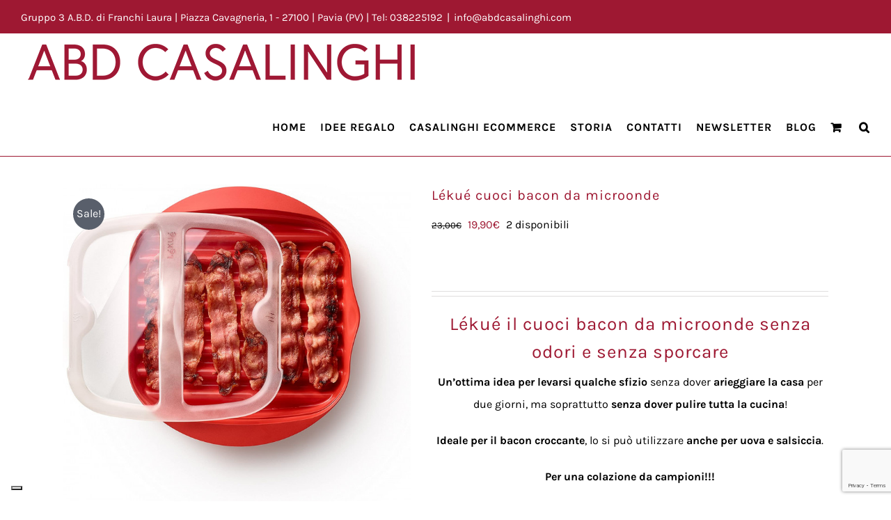

--- FILE ---
content_type: text/html; charset=UTF-8
request_url: https://www.abdcasalinghi.com/prodotto/lekue-cuoci-bacon-da-microonde/
body_size: 23433
content:
<!DOCTYPE html>
<html class="avada-html-layout-wide avada-html-header-position-top" lang="it-IT" prefix="og: http://ogp.me/ns# fb: http://ogp.me/ns/fb#">
<head>
	<meta http-equiv="X-UA-Compatible" content="IE=edge" />
	<meta http-equiv="Content-Type" content="text/html; charset=utf-8"/>
	<meta name="viewport" content="width=device-width, initial-scale=1" />
	<meta name='robots' content='index, follow, max-image-preview:large, max-snippet:-1, max-video-preview:-1' />
	<style>img:is([sizes="auto" i], [sizes^="auto," i]) { contain-intrinsic-size: 3000px 1500px }</style>
	
	<!-- This site is optimized with the Yoast SEO plugin v26.1.1 - https://yoast.com/wordpress/plugins/seo/ -->
	<title>Lékué cuoci bacon da microonde - Gruppo 3 A.B.D.</title>
	<meta name="description" content="Lékué cuoci bacon da microonde senza odori e senza sporcare ottima idea per levarsi qualche sfizio uova e salsiccia una colazione da campioni" />
	<link rel="canonical" href="http://www.abdcasalinghi.com/prodotto/lekue-cuoci-bacon-da-microonde/" />
	<meta property="og:locale" content="it_IT" />
	<meta property="og:type" content="article" />
	<meta property="og:title" content="Lékué cuoci bacon da microonde - Gruppo 3 A.B.D." />
	<meta property="og:description" content="Lékué cuoci bacon da microonde senza odori e senza sporcare ottima idea per levarsi qualche sfizio uova e salsiccia una colazione da campioni" />
	<meta property="og:url" content="http://www.abdcasalinghi.com/prodotto/lekue-cuoci-bacon-da-microonde/" />
	<meta property="og:site_name" content="Gruppo 3 A.B.D." />
	<meta property="article:modified_time" content="2025-07-17T08:32:55+00:00" />
	<meta property="og:image" content="http://www.abdcasalinghi.com/wp-content/uploads/2022/03/Lekue-cuoci-bacon-da-microonde.jpg" />
	<meta property="og:image:width" content="1500" />
	<meta property="og:image:height" content="1371" />
	<meta property="og:image:type" content="image/jpeg" />
	<meta name="twitter:card" content="summary_large_image" />
	<meta name="twitter:label1" content="Tempo di lettura stimato" />
	<meta name="twitter:data1" content="1 minuto" />
	<script type="application/ld+json" class="yoast-schema-graph">{"@context":"https://schema.org","@graph":[{"@type":"WebPage","@id":"http://www.abdcasalinghi.com/prodotto/lekue-cuoci-bacon-da-microonde/","url":"http://www.abdcasalinghi.com/prodotto/lekue-cuoci-bacon-da-microonde/","name":"Lékué cuoci bacon da microonde - Gruppo 3 A.B.D.","isPartOf":{"@id":"https://www.abdcasalinghi.com/#website"},"primaryImageOfPage":{"@id":"http://www.abdcasalinghi.com/prodotto/lekue-cuoci-bacon-da-microonde/#primaryimage"},"image":{"@id":"http://www.abdcasalinghi.com/prodotto/lekue-cuoci-bacon-da-microonde/#primaryimage"},"thumbnailUrl":"https://www.abdcasalinghi.com/wp-content/uploads/2022/03/Lekue-cuoci-bacon-da-microonde.jpg","datePublished":"2022-03-29T16:43:34+00:00","dateModified":"2025-07-17T08:32:55+00:00","description":"Lékué cuoci bacon da microonde senza odori e senza sporcare ottima idea per levarsi qualche sfizio uova e salsiccia una colazione da campioni","breadcrumb":{"@id":"http://www.abdcasalinghi.com/prodotto/lekue-cuoci-bacon-da-microonde/#breadcrumb"},"inLanguage":"it-IT","potentialAction":[{"@type":"ReadAction","target":["http://www.abdcasalinghi.com/prodotto/lekue-cuoci-bacon-da-microonde/"]}]},{"@type":"ImageObject","inLanguage":"it-IT","@id":"http://www.abdcasalinghi.com/prodotto/lekue-cuoci-bacon-da-microonde/#primaryimage","url":"https://www.abdcasalinghi.com/wp-content/uploads/2022/03/Lekue-cuoci-bacon-da-microonde.jpg","contentUrl":"https://www.abdcasalinghi.com/wp-content/uploads/2022/03/Lekue-cuoci-bacon-da-microonde.jpg","width":1500,"height":1371},{"@type":"BreadcrumbList","@id":"http://www.abdcasalinghi.com/prodotto/lekue-cuoci-bacon-da-microonde/#breadcrumb","itemListElement":[{"@type":"ListItem","position":1,"name":"Home","item":"https://www.abdcasalinghi.com/"},{"@type":"ListItem","position":2,"name":"Shop","item":"http://www.abdcasalinghi.com/negozio/"},{"@type":"ListItem","position":3,"name":"Lékué cuoci bacon da microonde"}]},{"@type":"WebSite","@id":"https://www.abdcasalinghi.com/#website","url":"https://www.abdcasalinghi.com/","name":"Gruppo 3 A.B.D.","description":"Casalinghi a Pavia","potentialAction":[{"@type":"SearchAction","target":{"@type":"EntryPoint","urlTemplate":"https://www.abdcasalinghi.com/?s={search_term_string}"},"query-input":{"@type":"PropertyValueSpecification","valueRequired":true,"valueName":"search_term_string"}}],"inLanguage":"it-IT"}]}</script>
	<!-- / Yoast SEO plugin. -->


<link rel='dns-prefetch' href='//cdn.iubenda.com' />
<link rel="alternate" type="application/rss+xml" title="Gruppo 3 A.B.D. &raquo; Feed" href="https://www.abdcasalinghi.com/feed/" />
<link rel="alternate" type="application/rss+xml" title="Gruppo 3 A.B.D. &raquo; Feed dei commenti" href="https://www.abdcasalinghi.com/comments/feed/" />
		
		
		
									<meta name="description" content="Ditta: Lékué

Materiale: plastica specifica per uso alimentare e per microonde

Dimensioni: 25x28xh5,5 cm. circa"/>
				
		<meta property="og:locale" content="it_IT"/>
		<meta property="og:type" content="article"/>
		<meta property="og:site_name" content="Gruppo 3 A.B.D."/>
		<meta property="og:title" content="Lékué cuoci bacon da microonde - Gruppo 3 A.B.D."/>
				<meta property="og:description" content="Ditta: Lékué

Materiale: plastica specifica per uso alimentare e per microonde

Dimensioni: 25x28xh5,5 cm. circa"/>
				<meta property="og:url" content="https://www.abdcasalinghi.com/prodotto/lekue-cuoci-bacon-da-microonde/"/>
													<meta property="article:modified_time" content="2025-07-17T08:32:55+00:00"/>
											<meta property="og:image" content="https://www.abdcasalinghi.com/wp-content/uploads/2022/03/Lekue-cuoci-bacon-da-microonde.jpg"/>
		<meta property="og:image:width" content="1500"/>
		<meta property="og:image:height" content="1371"/>
		<meta property="og:image:type" content="image/jpeg"/>
				<script type="text/javascript">
/* <![CDATA[ */
window._wpemojiSettings = {"baseUrl":"https:\/\/s.w.org\/images\/core\/emoji\/16.0.1\/72x72\/","ext":".png","svgUrl":"https:\/\/s.w.org\/images\/core\/emoji\/16.0.1\/svg\/","svgExt":".svg","source":{"concatemoji":"https:\/\/www.abdcasalinghi.com\/wp-includes\/js\/wp-emoji-release.min.js?ver=6.8.3"}};
/*! This file is auto-generated */
!function(s,n){var o,i,e;function c(e){try{var t={supportTests:e,timestamp:(new Date).valueOf()};sessionStorage.setItem(o,JSON.stringify(t))}catch(e){}}function p(e,t,n){e.clearRect(0,0,e.canvas.width,e.canvas.height),e.fillText(t,0,0);var t=new Uint32Array(e.getImageData(0,0,e.canvas.width,e.canvas.height).data),a=(e.clearRect(0,0,e.canvas.width,e.canvas.height),e.fillText(n,0,0),new Uint32Array(e.getImageData(0,0,e.canvas.width,e.canvas.height).data));return t.every(function(e,t){return e===a[t]})}function u(e,t){e.clearRect(0,0,e.canvas.width,e.canvas.height),e.fillText(t,0,0);for(var n=e.getImageData(16,16,1,1),a=0;a<n.data.length;a++)if(0!==n.data[a])return!1;return!0}function f(e,t,n,a){switch(t){case"flag":return n(e,"\ud83c\udff3\ufe0f\u200d\u26a7\ufe0f","\ud83c\udff3\ufe0f\u200b\u26a7\ufe0f")?!1:!n(e,"\ud83c\udde8\ud83c\uddf6","\ud83c\udde8\u200b\ud83c\uddf6")&&!n(e,"\ud83c\udff4\udb40\udc67\udb40\udc62\udb40\udc65\udb40\udc6e\udb40\udc67\udb40\udc7f","\ud83c\udff4\u200b\udb40\udc67\u200b\udb40\udc62\u200b\udb40\udc65\u200b\udb40\udc6e\u200b\udb40\udc67\u200b\udb40\udc7f");case"emoji":return!a(e,"\ud83e\udedf")}return!1}function g(e,t,n,a){var r="undefined"!=typeof WorkerGlobalScope&&self instanceof WorkerGlobalScope?new OffscreenCanvas(300,150):s.createElement("canvas"),o=r.getContext("2d",{willReadFrequently:!0}),i=(o.textBaseline="top",o.font="600 32px Arial",{});return e.forEach(function(e){i[e]=t(o,e,n,a)}),i}function t(e){var t=s.createElement("script");t.src=e,t.defer=!0,s.head.appendChild(t)}"undefined"!=typeof Promise&&(o="wpEmojiSettingsSupports",i=["flag","emoji"],n.supports={everything:!0,everythingExceptFlag:!0},e=new Promise(function(e){s.addEventListener("DOMContentLoaded",e,{once:!0})}),new Promise(function(t){var n=function(){try{var e=JSON.parse(sessionStorage.getItem(o));if("object"==typeof e&&"number"==typeof e.timestamp&&(new Date).valueOf()<e.timestamp+604800&&"object"==typeof e.supportTests)return e.supportTests}catch(e){}return null}();if(!n){if("undefined"!=typeof Worker&&"undefined"!=typeof OffscreenCanvas&&"undefined"!=typeof URL&&URL.createObjectURL&&"undefined"!=typeof Blob)try{var e="postMessage("+g.toString()+"("+[JSON.stringify(i),f.toString(),p.toString(),u.toString()].join(",")+"));",a=new Blob([e],{type:"text/javascript"}),r=new Worker(URL.createObjectURL(a),{name:"wpTestEmojiSupports"});return void(r.onmessage=function(e){c(n=e.data),r.terminate(),t(n)})}catch(e){}c(n=g(i,f,p,u))}t(n)}).then(function(e){for(var t in e)n.supports[t]=e[t],n.supports.everything=n.supports.everything&&n.supports[t],"flag"!==t&&(n.supports.everythingExceptFlag=n.supports.everythingExceptFlag&&n.supports[t]);n.supports.everythingExceptFlag=n.supports.everythingExceptFlag&&!n.supports.flag,n.DOMReady=!1,n.readyCallback=function(){n.DOMReady=!0}}).then(function(){return e}).then(function(){var e;n.supports.everything||(n.readyCallback(),(e=n.source||{}).concatemoji?t(e.concatemoji):e.wpemoji&&e.twemoji&&(t(e.twemoji),t(e.wpemoji)))}))}((window,document),window._wpemojiSettings);
/* ]]> */
</script>
<style id='wp-emoji-styles-inline-css' type='text/css'>

	img.wp-smiley, img.emoji {
		display: inline !important;
		border: none !important;
		box-shadow: none !important;
		height: 1em !important;
		width: 1em !important;
		margin: 0 0.07em !important;
		vertical-align: -0.1em !important;
		background: none !important;
		padding: 0 !important;
	}
</style>
<style id='woocommerce-inline-inline-css' type='text/css'>
.woocommerce form .form-row .required { visibility: visible; }
</style>
<link rel='stylesheet' id='gateway-css' href='https://www.abdcasalinghi.com/wp-content/plugins/woocommerce-paypal-payments/modules/ppcp-button/assets/css/gateway.css?ver=3.1.2' type='text/css' media='all' />
<link rel='stylesheet' id='brands-styles-css' href='https://www.abdcasalinghi.com/wp-content/plugins/woocommerce/assets/css/brands.css?ver=10.2.2' type='text/css' media='all' />
<link rel='stylesheet' id='wc-ppcp-googlepay-css' href='https://www.abdcasalinghi.com/wp-content/plugins/woocommerce-paypal-payments/modules/ppcp-googlepay/assets/css/styles.css?ver=3.1.2' type='text/css' media='all' />
<link rel='stylesheet' id='tablepress-default-css' href='https://www.abdcasalinghi.com/wp-content/plugins/tablepress/css/build/default.css?ver=3.2.3' type='text/css' media='all' />
<link rel='stylesheet' id='fusion-dynamic-css-css' href='https://www.abdcasalinghi.com/wp-content/uploads/fusion-styles/408becacf2019d9c353193d7126302f4.min.css?ver=3.13.3' type='text/css' media='all' />

<script  type="text/javascript" class=" _iub_cs_skip" type="text/javascript" id="iubenda-head-inline-scripts-0">
/* <![CDATA[ */

var _iub = _iub || [];
_iub.csConfiguration = {"invalidateConsentWithoutLog":true,"cookiePolicyInOtherWindow":true,"consentOnContinuedBrowsing":false,"whitelabel":false,"lang":"it","siteId":1280879,"floatingPreferencesButtonDisplay":"bottom-left","priorConsent":false,"perPurposeConsent":true,"cookiePolicyId":33617995, "banner":{ "acceptButtonDisplay":true,"customizeButtonDisplay":true,"position":"top","closeButtonRejects":true,"rejectButtonDisplay":true,"listPurposes":true,"explicitWithdrawal":true }};
/* ]]> */
</script>
<script  type="text/javascript" charset="UTF-8" async="" class=" _iub_cs_skip" type="text/javascript" src="//cdn.iubenda.com/cs/iubenda_cs.js?ver=3.12.4" id="iubenda-head-scripts-0-js"></script>
<script type="text/javascript" src="https://www.abdcasalinghi.com/wp-includes/js/jquery/jquery.min.js?ver=3.7.1" id="jquery-core-js"></script>
<script type="text/javascript" src="https://www.abdcasalinghi.com/wp-includes/js/jquery/jquery-migrate.min.js?ver=3.4.1" id="jquery-migrate-js"></script>
<script type="text/javascript" src="https://www.abdcasalinghi.com/wp-content/plugins/woocommerce/assets/js/jquery-blockui/jquery.blockUI.min.js?ver=2.7.0-wc.10.2.2" id="jquery-blockui-js" defer="defer" data-wp-strategy="defer"></script>
<script type="text/javascript" id="wc-add-to-cart-js-extra">
/* <![CDATA[ */
var wc_add_to_cart_params = {"ajax_url":"\/wp-admin\/admin-ajax.php","wc_ajax_url":"\/?wc-ajax=%%endpoint%%","i18n_view_cart":"Visualizza carrello","cart_url":"https:\/\/www.abdcasalinghi.com\/carrello\/","is_cart":"","cart_redirect_after_add":"no"};
/* ]]> */
</script>
<script type="text/javascript" src="https://www.abdcasalinghi.com/wp-content/plugins/woocommerce/assets/js/frontend/add-to-cart.min.js?ver=10.2.2" id="wc-add-to-cart-js" defer="defer" data-wp-strategy="defer"></script>
<script type="text/javascript" id="wc-single-product-js-extra">
/* <![CDATA[ */
var wc_single_product_params = {"i18n_required_rating_text":"Seleziona una valutazione","i18n_rating_options":["1 stella su 5","2 stelle su 5","3 stelle su 5","4 stelle su 5","5 stelle su 5"],"i18n_product_gallery_trigger_text":"Visualizza la galleria di immagini a schermo intero","review_rating_required":"yes","flexslider":{"rtl":false,"animation":"slide","smoothHeight":true,"directionNav":true,"controlNav":"thumbnails","slideshow":false,"animationSpeed":500,"animationLoop":true,"allowOneSlide":false,"prevText":"<i class=\"awb-icon-angle-left\"><\/i>","nextText":"<i class=\"awb-icon-angle-right\"><\/i>"},"zoom_enabled":"","zoom_options":[],"photoswipe_enabled":"","photoswipe_options":{"shareEl":false,"closeOnScroll":false,"history":false,"hideAnimationDuration":0,"showAnimationDuration":0},"flexslider_enabled":"1"};
/* ]]> */
</script>
<script type="text/javascript" src="https://www.abdcasalinghi.com/wp-content/plugins/woocommerce/assets/js/frontend/single-product.min.js?ver=10.2.2" id="wc-single-product-js" defer="defer" data-wp-strategy="defer"></script>
<script type="text/javascript" src="https://www.abdcasalinghi.com/wp-content/plugins/woocommerce/assets/js/js-cookie/js.cookie.min.js?ver=2.1.4-wc.10.2.2" id="js-cookie-js" defer="defer" data-wp-strategy="defer"></script>
<script type="text/javascript" id="woocommerce-js-extra">
/* <![CDATA[ */
var woocommerce_params = {"ajax_url":"\/wp-admin\/admin-ajax.php","wc_ajax_url":"\/?wc-ajax=%%endpoint%%","i18n_password_show":"Mostra password","i18n_password_hide":"Nascondi password"};
/* ]]> */
</script>
<script type="text/javascript" src="https://www.abdcasalinghi.com/wp-content/plugins/woocommerce/assets/js/frontend/woocommerce.min.js?ver=10.2.2" id="woocommerce-js" defer="defer" data-wp-strategy="defer"></script>
<link rel="https://api.w.org/" href="https://www.abdcasalinghi.com/wp-json/" /><link rel="alternate" title="JSON" type="application/json" href="https://www.abdcasalinghi.com/wp-json/wp/v2/product/7653" /><link rel="EditURI" type="application/rsd+xml" title="RSD" href="https://www.abdcasalinghi.com/xmlrpc.php?rsd" />
<meta name="generator" content="WordPress 6.8.3" />
<meta name="generator" content="WooCommerce 10.2.2" />
<link rel='shortlink' href='https://www.abdcasalinghi.com/?p=7653' />
<link rel="alternate" title="oEmbed (JSON)" type="application/json+oembed" href="https://www.abdcasalinghi.com/wp-json/oembed/1.0/embed?url=https%3A%2F%2Fwww.abdcasalinghi.com%2Fprodotto%2Flekue-cuoci-bacon-da-microonde%2F" />
<link rel="alternate" title="oEmbed (XML)" type="text/xml+oembed" href="https://www.abdcasalinghi.com/wp-json/oembed/1.0/embed?url=https%3A%2F%2Fwww.abdcasalinghi.com%2Fprodotto%2Flekue-cuoci-bacon-da-microonde%2F&#038;format=xml" />
<style type="text/css" id="css-fb-visibility">@media screen and (max-width: 640px){.fusion-no-small-visibility{display:none !important;}body .sm-text-align-center{text-align:center !important;}body .sm-text-align-left{text-align:left !important;}body .sm-text-align-right{text-align:right !important;}body .sm-flex-align-center{justify-content:center !important;}body .sm-flex-align-flex-start{justify-content:flex-start !important;}body .sm-flex-align-flex-end{justify-content:flex-end !important;}body .sm-mx-auto{margin-left:auto !important;margin-right:auto !important;}body .sm-ml-auto{margin-left:auto !important;}body .sm-mr-auto{margin-right:auto !important;}body .fusion-absolute-position-small{position:absolute;top:auto;width:100%;}.awb-sticky.awb-sticky-small{ position: sticky; top: var(--awb-sticky-offset,0); }}@media screen and (min-width: 641px) and (max-width: 1024px){.fusion-no-medium-visibility{display:none !important;}body .md-text-align-center{text-align:center !important;}body .md-text-align-left{text-align:left !important;}body .md-text-align-right{text-align:right !important;}body .md-flex-align-center{justify-content:center !important;}body .md-flex-align-flex-start{justify-content:flex-start !important;}body .md-flex-align-flex-end{justify-content:flex-end !important;}body .md-mx-auto{margin-left:auto !important;margin-right:auto !important;}body .md-ml-auto{margin-left:auto !important;}body .md-mr-auto{margin-right:auto !important;}body .fusion-absolute-position-medium{position:absolute;top:auto;width:100%;}.awb-sticky.awb-sticky-medium{ position: sticky; top: var(--awb-sticky-offset,0); }}@media screen and (min-width: 1025px){.fusion-no-large-visibility{display:none !important;}body .lg-text-align-center{text-align:center !important;}body .lg-text-align-left{text-align:left !important;}body .lg-text-align-right{text-align:right !important;}body .lg-flex-align-center{justify-content:center !important;}body .lg-flex-align-flex-start{justify-content:flex-start !important;}body .lg-flex-align-flex-end{justify-content:flex-end !important;}body .lg-mx-auto{margin-left:auto !important;margin-right:auto !important;}body .lg-ml-auto{margin-left:auto !important;}body .lg-mr-auto{margin-right:auto !important;}body .fusion-absolute-position-large{position:absolute;top:auto;width:100%;}.awb-sticky.awb-sticky-large{ position: sticky; top: var(--awb-sticky-offset,0); }}</style>	<noscript><style>.woocommerce-product-gallery{ opacity: 1 !important; }</style></noscript>
	<style type="text/css">.recentcomments a{display:inline !important;padding:0 !important;margin:0 !important;}</style>		<script type="text/javascript">
			var doc = document.documentElement;
			doc.setAttribute( 'data-useragent', navigator.userAgent );
		</script>
		<meta name="google-site-verification" content="aqmC67bwP2HkXH7ey4Oun-Xv37UcyLKj0l3C-5yfdi4" />
	</head>

<body class="wp-singular product-template-default single single-product postid-7653 wp-theme-Avada theme-Avada woocommerce woocommerce-page woocommerce-no-js fusion-image-hovers fusion-pagination-sizing fusion-button_type-flat fusion-button_span-no fusion-button_gradient-linear avada-image-rollover-circle-yes avada-image-rollover-yes avada-image-rollover-direction-left fusion-body ltr fusion-sticky-header no-tablet-sticky-header no-mobile-sticky-header no-mobile-slidingbar avada-has-rev-slider-styles fusion-disable-outline fusion-sub-menu-fade mobile-logo-pos-left layout-wide-mode avada-has-boxed-modal-shadow-none layout-scroll-offset-full avada-has-zero-margin-offset-top fusion-top-header menu-text-align-center fusion-woo-product-design-classic fusion-woo-shop-page-columns-4 fusion-woo-related-columns-4 fusion-woo-archive-page-columns-3 avada-has-woo-gallery-disabled woo-sale-badge-circle woo-outofstock-badge-top_bar mobile-menu-design-modern fusion-show-pagination-text fusion-header-layout-v2 avada-responsive avada-footer-fx-none avada-menu-highlight-style-bar fusion-search-form-classic fusion-main-menu-search-dropdown fusion-avatar-square avada-sticky-shrinkage avada-dropdown-styles avada-blog-layout-large avada-blog-archive-layout-large avada-header-shadow-no avada-menu-icon-position-left avada-has-megamenu-shadow avada-has-mainmenu-dropdown-divider avada-has-header-100-width avada-has-mobile-menu-search avada-has-main-nav-search-icon avada-has-100-footer avada-has-breadcrumb-mobile-hidden avada-has-titlebar-hide avada-has-pagination-padding avada-flyout-menu-direction-fade avada-ec-views-v1" data-awb-post-id="7653">
		<a class="skip-link screen-reader-text" href="#content">Salta al contenuto</a>

	<div id="boxed-wrapper">
		
		<div id="wrapper" class="fusion-wrapper">
			<div id="home" style="position:relative;top:-1px;"></div>
							
					
			<header class="fusion-header-wrapper">
				<div class="fusion-header-v2 fusion-logo-alignment fusion-logo-left fusion-sticky-menu-1 fusion-sticky-logo-1 fusion-mobile-logo-1  fusion-mobile-menu-design-modern">
					
<div class="fusion-secondary-header">
	<div class="fusion-row">
					<div class="fusion-alignleft">
				<div class="fusion-contact-info"><span class="fusion-contact-info-phone-number">Gruppo 3 A.B.D. di Franchi Laura  | Piazza Cavagneria, 1 - 27100 | Pavia (PV) | Tel: 038225192</span><span class="fusion-header-separator">|</span><span class="fusion-contact-info-email-address"><a href="mailto:&#105;&#110;f&#111;&#64;a&#98;d&#99;&#97;&#115;a&#108;&#105;nghi.&#99;o&#109;">&#105;&#110;f&#111;&#64;a&#98;d&#99;&#97;&#115;a&#108;&#105;nghi.&#99;o&#109;</a></span></div>			</div>
					</div>
</div>
<div class="fusion-header-sticky-height"></div>
<div class="fusion-header">
	<div class="fusion-row">
					<div class="fusion-logo" data-margin-top="5px" data-margin-bottom="5px" data-margin-left="10px" data-margin-right="10px">
			<a class="fusion-logo-link"  href="https://www.abdcasalinghi.com/" >

						<!-- standard logo -->
			<img src="https://www.abdcasalinghi.com/wp-content/uploads/2017/07/LogoRettangolare80New.png" srcset="https://www.abdcasalinghi.com/wp-content/uploads/2017/07/LogoRettangolare80New.png 1x, https://www.abdcasalinghi.com/wp-content/uploads/2017/07/LogoRettangolare160.png 2x" width="563" height="80" style="max-height:80px;height:auto;" alt="Gruppo 3 A.B.D. Logo" data-retina_logo_url="https://www.abdcasalinghi.com/wp-content/uploads/2017/07/LogoRettangolare160.png" class="fusion-standard-logo" />

											<!-- mobile logo -->
				<img src="https://www.abdcasalinghi.com/wp-content/uploads/2017/07/LogoRettangolare80New.png" srcset="https://www.abdcasalinghi.com/wp-content/uploads/2017/07/LogoRettangolare80New.png 1x, https://www.abdcasalinghi.com/wp-content/uploads/2017/07/LogoRettangolare160.png 2x" width="563" height="80" style="max-height:80px;height:auto;" alt="Gruppo 3 A.B.D. Logo" data-retina_logo_url="https://www.abdcasalinghi.com/wp-content/uploads/2017/07/LogoRettangolare160.png" class="fusion-mobile-logo" />
			
											<!-- sticky header logo -->
				<img src="https://www.abdcasalinghi.com/wp-content/uploads/2017/07/LogoRettangolare80New.png" srcset="https://www.abdcasalinghi.com/wp-content/uploads/2017/07/LogoRettangolare80New.png 1x, https://www.abdcasalinghi.com/wp-content/uploads/2017/07/LogoRettangolare160.png 2x" width="563" height="80" style="max-height:80px;height:auto;" alt="Gruppo 3 A.B.D. Logo" data-retina_logo_url="https://www.abdcasalinghi.com/wp-content/uploads/2017/07/LogoRettangolare160.png" class="fusion-sticky-logo" />
					</a>
		</div>		<nav class="fusion-main-menu" aria-label="Menu Principale"><ul id="menu-menu-primario" class="fusion-menu"><li  id="menu-item-208"  class="menu-item menu-item-type-post_type menu-item-object-page menu-item-home menu-item-208"  data-item-id="208"><a  href="https://www.abdcasalinghi.com/" class="fusion-bar-highlight"><span class="menu-text">HOME</span></a></li><li  id="menu-item-11448"  class="menu-item menu-item-type-custom menu-item-object-custom menu-item-11448"  data-item-id="11448"><a  href="https://www.abdcasalinghi.com/categoria-prodotto/natale/" class="fusion-bar-highlight"><span class="menu-text">IDEE REGALO</span></a></li><li  id="menu-item-296"  class="menu-item menu-item-type-custom menu-item-object-custom menu-item-has-children menu-item-296 fusion-dropdown-menu"  data-item-id="296"><a  class="fusion-bar-highlight"><span class="menu-text">CASALINGHI ECOMMERCE</span></a><ul class="sub-menu"><li  id="menu-item-12818"  class="menu-item menu-item-type-taxonomy menu-item-object-product_cat menu-item-12818 fusion-dropdown-submenu" ><a  href="https://www.abdcasalinghi.com/categoria-prodotto/natale/" class="fusion-bar-highlight"><span>NATALE 2025</span></a></li><li  id="menu-item-1526"  class="menu-item menu-item-type-post_type menu-item-object-page menu-item-1526 fusion-dropdown-submenu" ><a  href="https://www.abdcasalinghi.com/accessori-per-la-casa/" class="fusion-bar-highlight"><span>ACCESSORI PER LA CASA</span></a></li><li  id="menu-item-216"  class="menu-item menu-item-type-post_type menu-item-object-page menu-item-216 fusion-dropdown-submenu" ><a  href="https://www.abdcasalinghi.com/la-tavola/" class="fusion-bar-highlight"><span>LA TAVOLA</span></a></li><li  id="menu-item-281"  class="menu-item menu-item-type-post_type menu-item-object-page menu-item-has-children menu-item-281 fusion-dropdown-submenu" ><a  href="https://www.abdcasalinghi.com/utensili-da-cucina/" class="fusion-bar-highlight"><span>UTENSILI DA CUCINA</span></a><ul class="sub-menu"><li  id="menu-item-1531"  class="menu-item menu-item-type-post_type menu-item-object-page menu-item-1531" ><a  href="https://www.abdcasalinghi.com/accessori-per-la-tavola/" class="fusion-bar-highlight"><span>ACCESSORI PER LA TAVOLA</span></a></li><li  id="menu-item-1573"  class="menu-item menu-item-type-post_type menu-item-object-page menu-item-1573" ><a  href="https://www.abdcasalinghi.com/coltelli/" class="fusion-bar-highlight"><span>COLTELLI</span></a></li><li  id="menu-item-1545"  class="menu-item menu-item-type-post_type menu-item-object-page menu-item-1545" ><a  href="https://www.abdcasalinghi.com/pentolame-in-acciaio/" class="fusion-bar-highlight"><span>PENTOLAME IN ACCIAIO</span></a></li><li  id="menu-item-1574"  class="menu-item menu-item-type-post_type menu-item-object-page menu-item-1574" ><a  href="https://www.abdcasalinghi.com/pentolame-in-alluminio/" class="fusion-bar-highlight"><span>PENTOLAME IN ALLUMINIO</span></a></li><li  id="menu-item-1544"  class="menu-item menu-item-type-post_type menu-item-object-page menu-item-1544" ><a  href="https://www.abdcasalinghi.com/pentolame-antiaderente/" class="fusion-bar-highlight"><span>PENTOLAME ANTIADERENTE</span></a></li><li  id="menu-item-1543"  class="menu-item menu-item-type-post_type menu-item-object-page menu-item-1543" ><a  href="https://www.abdcasalinghi.com/pentolame-in-rame/" class="fusion-bar-highlight"><span>PENTOLAME IN RAME</span></a></li></ul></li><li  id="menu-item-214"  class="menu-item menu-item-type-post_type menu-item-object-page menu-item-214 fusion-dropdown-submenu" ><a  href="https://www.abdcasalinghi.com/elettrodomestici/" class="fusion-bar-highlight"><span>ELETTRODOMESTICI</span></a></li><li  id="menu-item-447"  class="menu-item menu-item-type-post_type menu-item-object-page menu-item-447 fusion-dropdown-submenu" ><a  href="https://www.abdcasalinghi.com/macchine-e-capsule-caffe/" class="fusion-bar-highlight"><span>MACCHINE E CAPSULE DEL CAFFÈ</span></a></li><li  id="menu-item-213"  class="menu-item menu-item-type-post_type menu-item-object-page menu-item-213 fusion-dropdown-submenu" ><a  href="https://www.abdcasalinghi.com/design/" class="fusion-bar-highlight"><span>DESIGN</span></a></li><li  id="menu-item-280"  class="menu-item menu-item-type-post_type menu-item-object-page menu-item-280 fusion-dropdown-submenu" ><a  href="https://www.abdcasalinghi.com/cake-design-chocolate-design/" class="fusion-bar-highlight"><span>CAKE DESIGN &#038; CHOCOLATE DESIGN</span></a></li><li  id="menu-item-457"  class="menu-item menu-item-type-post_type menu-item-object-page menu-item-457 fusion-dropdown-submenu" ><a  href="https://www.abdcasalinghi.com/ricambi-e-ricariche/" class="fusion-bar-highlight"><span>RICAMBI E RICARICHE</span></a></li><li  id="menu-item-211"  class="menu-item menu-item-type-post_type menu-item-object-page menu-item-211 fusion-dropdown-submenu" ><a  href="https://www.abdcasalinghi.com/idee-regalo/" class="fusion-bar-highlight"><span>IDEE REGALO</span></a></li><li  id="menu-item-212"  class="menu-item menu-item-type-post_type menu-item-object-page menu-item-212 fusion-dropdown-submenu" ><a  href="https://www.abdcasalinghi.com/offerte/" class="fusion-bar-highlight"><span>OFFERTE</span></a></li></ul></li><li  id="menu-item-233"  class="menu-item menu-item-type-post_type menu-item-object-page menu-item-233"  data-item-id="233"><a  href="https://www.abdcasalinghi.com/storia/" class="fusion-bar-highlight"><span class="menu-text">STORIA</span></a></li><li  id="menu-item-217"  class="menu-item menu-item-type-post_type menu-item-object-page menu-item-217"  data-item-id="217"><a  href="https://www.abdcasalinghi.com/contatti/" class="fusion-bar-highlight"><span class="menu-text">CONTATTI</span></a></li><li  id="menu-item-379"  class="menu-item menu-item-type-post_type menu-item-object-page menu-item-379"  data-item-id="379"><a  href="https://www.abdcasalinghi.com/newsletter/" class="fusion-bar-highlight"><span class="menu-text">NEWSLETTER</span></a></li><li  id="menu-item-1783"  class="menu-item menu-item-type-post_type menu-item-object-page menu-item-1783"  data-item-id="1783"><a  href="https://www.abdcasalinghi.com/news/" class="fusion-bar-highlight"><span class="menu-text">BLOG</span></a></li><li class="fusion-custom-menu-item fusion-menu-cart fusion-main-menu-cart fusion-widget-cart-counter"><a class="fusion-main-menu-icon fusion-bar-highlight" href="https://www.abdcasalinghi.com/carrello/"><span class="menu-text" aria-label="Visualizza carrello"></span></a></li><li class="fusion-custom-menu-item fusion-main-menu-search"><a class="fusion-main-menu-icon fusion-bar-highlight" href="#" aria-label="Cerca" data-title="Cerca" title="Cerca" role="button" aria-expanded="false"></a><div class="fusion-custom-menu-item-contents">		<form role="search" class="searchform fusion-search-form  fusion-search-form-classic" method="get" action="https://www.abdcasalinghi.com/">
			<div class="fusion-search-form-content">

				
				<div class="fusion-search-field search-field">
					<label><span class="screen-reader-text">Cerca per:</span>
													<input type="search" value="" name="s" class="s" placeholder="Cerca..." required aria-required="true" aria-label="Cerca..."/>
											</label>
				</div>
				<div class="fusion-search-button search-button">
					<input type="submit" class="fusion-search-submit searchsubmit" aria-label="Cerca" value="&#xf002;" />
									</div>

				
			</div>


			
		</form>
		</div></li></ul></nav><nav class="fusion-main-menu fusion-sticky-menu" aria-label="Menu principale scorrevole"><ul id="menu-menu-primario-1" class="fusion-menu"><li   class="menu-item menu-item-type-post_type menu-item-object-page menu-item-home menu-item-208"  data-item-id="208"><a  href="https://www.abdcasalinghi.com/" class="fusion-bar-highlight"><span class="menu-text">HOME</span></a></li><li   class="menu-item menu-item-type-custom menu-item-object-custom menu-item-11448"  data-item-id="11448"><a  href="https://www.abdcasalinghi.com/categoria-prodotto/natale/" class="fusion-bar-highlight"><span class="menu-text">IDEE REGALO</span></a></li><li   class="menu-item menu-item-type-custom menu-item-object-custom menu-item-has-children menu-item-296 fusion-dropdown-menu"  data-item-id="296"><a  class="fusion-bar-highlight"><span class="menu-text">CASALINGHI ECOMMERCE</span></a><ul class="sub-menu"><li   class="menu-item menu-item-type-taxonomy menu-item-object-product_cat menu-item-12818 fusion-dropdown-submenu" ><a  href="https://www.abdcasalinghi.com/categoria-prodotto/natale/" class="fusion-bar-highlight"><span>NATALE 2025</span></a></li><li   class="menu-item menu-item-type-post_type menu-item-object-page menu-item-1526 fusion-dropdown-submenu" ><a  href="https://www.abdcasalinghi.com/accessori-per-la-casa/" class="fusion-bar-highlight"><span>ACCESSORI PER LA CASA</span></a></li><li   class="menu-item menu-item-type-post_type menu-item-object-page menu-item-216 fusion-dropdown-submenu" ><a  href="https://www.abdcasalinghi.com/la-tavola/" class="fusion-bar-highlight"><span>LA TAVOLA</span></a></li><li   class="menu-item menu-item-type-post_type menu-item-object-page menu-item-has-children menu-item-281 fusion-dropdown-submenu" ><a  href="https://www.abdcasalinghi.com/utensili-da-cucina/" class="fusion-bar-highlight"><span>UTENSILI DA CUCINA</span></a><ul class="sub-menu"><li   class="menu-item menu-item-type-post_type menu-item-object-page menu-item-1531" ><a  href="https://www.abdcasalinghi.com/accessori-per-la-tavola/" class="fusion-bar-highlight"><span>ACCESSORI PER LA TAVOLA</span></a></li><li   class="menu-item menu-item-type-post_type menu-item-object-page menu-item-1573" ><a  href="https://www.abdcasalinghi.com/coltelli/" class="fusion-bar-highlight"><span>COLTELLI</span></a></li><li   class="menu-item menu-item-type-post_type menu-item-object-page menu-item-1545" ><a  href="https://www.abdcasalinghi.com/pentolame-in-acciaio/" class="fusion-bar-highlight"><span>PENTOLAME IN ACCIAIO</span></a></li><li   class="menu-item menu-item-type-post_type menu-item-object-page menu-item-1574" ><a  href="https://www.abdcasalinghi.com/pentolame-in-alluminio/" class="fusion-bar-highlight"><span>PENTOLAME IN ALLUMINIO</span></a></li><li   class="menu-item menu-item-type-post_type menu-item-object-page menu-item-1544" ><a  href="https://www.abdcasalinghi.com/pentolame-antiaderente/" class="fusion-bar-highlight"><span>PENTOLAME ANTIADERENTE</span></a></li><li   class="menu-item menu-item-type-post_type menu-item-object-page menu-item-1543" ><a  href="https://www.abdcasalinghi.com/pentolame-in-rame/" class="fusion-bar-highlight"><span>PENTOLAME IN RAME</span></a></li></ul></li><li   class="menu-item menu-item-type-post_type menu-item-object-page menu-item-214 fusion-dropdown-submenu" ><a  href="https://www.abdcasalinghi.com/elettrodomestici/" class="fusion-bar-highlight"><span>ELETTRODOMESTICI</span></a></li><li   class="menu-item menu-item-type-post_type menu-item-object-page menu-item-447 fusion-dropdown-submenu" ><a  href="https://www.abdcasalinghi.com/macchine-e-capsule-caffe/" class="fusion-bar-highlight"><span>MACCHINE E CAPSULE DEL CAFFÈ</span></a></li><li   class="menu-item menu-item-type-post_type menu-item-object-page menu-item-213 fusion-dropdown-submenu" ><a  href="https://www.abdcasalinghi.com/design/" class="fusion-bar-highlight"><span>DESIGN</span></a></li><li   class="menu-item menu-item-type-post_type menu-item-object-page menu-item-280 fusion-dropdown-submenu" ><a  href="https://www.abdcasalinghi.com/cake-design-chocolate-design/" class="fusion-bar-highlight"><span>CAKE DESIGN &#038; CHOCOLATE DESIGN</span></a></li><li   class="menu-item menu-item-type-post_type menu-item-object-page menu-item-457 fusion-dropdown-submenu" ><a  href="https://www.abdcasalinghi.com/ricambi-e-ricariche/" class="fusion-bar-highlight"><span>RICAMBI E RICARICHE</span></a></li><li   class="menu-item menu-item-type-post_type menu-item-object-page menu-item-211 fusion-dropdown-submenu" ><a  href="https://www.abdcasalinghi.com/idee-regalo/" class="fusion-bar-highlight"><span>IDEE REGALO</span></a></li><li   class="menu-item menu-item-type-post_type menu-item-object-page menu-item-212 fusion-dropdown-submenu" ><a  href="https://www.abdcasalinghi.com/offerte/" class="fusion-bar-highlight"><span>OFFERTE</span></a></li></ul></li><li   class="menu-item menu-item-type-post_type menu-item-object-page menu-item-233"  data-item-id="233"><a  href="https://www.abdcasalinghi.com/storia/" class="fusion-bar-highlight"><span class="menu-text">STORIA</span></a></li><li   class="menu-item menu-item-type-post_type menu-item-object-page menu-item-217"  data-item-id="217"><a  href="https://www.abdcasalinghi.com/contatti/" class="fusion-bar-highlight"><span class="menu-text">CONTATTI</span></a></li><li   class="menu-item menu-item-type-post_type menu-item-object-page menu-item-379"  data-item-id="379"><a  href="https://www.abdcasalinghi.com/newsletter/" class="fusion-bar-highlight"><span class="menu-text">NEWSLETTER</span></a></li><li   class="menu-item menu-item-type-post_type menu-item-object-page menu-item-1783"  data-item-id="1783"><a  href="https://www.abdcasalinghi.com/news/" class="fusion-bar-highlight"><span class="menu-text">BLOG</span></a></li><li class="fusion-custom-menu-item fusion-menu-cart fusion-main-menu-cart fusion-widget-cart-counter"><a class="fusion-main-menu-icon fusion-bar-highlight" href="https://www.abdcasalinghi.com/carrello/"><span class="menu-text" aria-label="Visualizza carrello"></span></a></li><li class="fusion-custom-menu-item fusion-main-menu-search"><a class="fusion-main-menu-icon fusion-bar-highlight" href="#" aria-label="Cerca" data-title="Cerca" title="Cerca" role="button" aria-expanded="false"></a><div class="fusion-custom-menu-item-contents">		<form role="search" class="searchform fusion-search-form  fusion-search-form-classic" method="get" action="https://www.abdcasalinghi.com/">
			<div class="fusion-search-form-content">

				
				<div class="fusion-search-field search-field">
					<label><span class="screen-reader-text">Cerca per:</span>
													<input type="search" value="" name="s" class="s" placeholder="Cerca..." required aria-required="true" aria-label="Cerca..."/>
											</label>
				</div>
				<div class="fusion-search-button search-button">
					<input type="submit" class="fusion-search-submit searchsubmit" aria-label="Cerca" value="&#xf002;" />
									</div>

				
			</div>


			
		</form>
		</div></li></ul></nav>	<div class="fusion-mobile-menu-icons">
							<a href="#" class="fusion-icon awb-icon-bars" aria-label="Attiva/Disattiva menu mobile" aria-expanded="false"></a>
		
					<a href="#" class="fusion-icon awb-icon-search" aria-label="Toggle ricerca mobile"></a>
		
		
					<a href="https://www.abdcasalinghi.com/carrello/" class="fusion-icon awb-icon-shopping-cart"  aria-label="Attiva/Disattiva Carrello Mobile"></a>
			</div>

<nav class="fusion-mobile-nav-holder fusion-mobile-menu-text-align-left" aria-label="Menu Mobile Principale"></nav>

	<nav class="fusion-mobile-nav-holder fusion-mobile-menu-text-align-left fusion-mobile-sticky-nav-holder" aria-label="Menu Principale mobile, appeso"></nav>
		
<div class="fusion-clearfix"></div>
<div class="fusion-mobile-menu-search">
			<form role="search" class="searchform fusion-search-form  fusion-search-form-classic" method="get" action="https://www.abdcasalinghi.com/">
			<div class="fusion-search-form-content">

				
				<div class="fusion-search-field search-field">
					<label><span class="screen-reader-text">Cerca per:</span>
													<input type="search" value="" name="s" class="s" placeholder="Cerca..." required aria-required="true" aria-label="Cerca..."/>
											</label>
				</div>
				<div class="fusion-search-button search-button">
					<input type="submit" class="fusion-search-submit searchsubmit" aria-label="Cerca" value="&#xf002;" />
									</div>

				
			</div>


			
		</form>
		</div>
			</div>
</div>
				</div>
				<div class="fusion-clearfix"></div>
			</header>
								
							<div id="sliders-container" class="fusion-slider-visibility">
					</div>
				
					
							
			
						<main id="main" class="clearfix ">
				<div class="fusion-row" style="">

			<div class="woocommerce-container">
			<section id="content" class="" style="width: 100%;">
		
					
			<div class="woocommerce-notices-wrapper"></div><div id="product-7653" class="product type-product post-7653 status-publish first instock product_cat-idee-regalo product_cat-offerte-speciali product_cat-utensili-da-cucina product_tag-lekue-cuoci-bacon-da-microonde has-post-thumbnail sale taxable shipping-taxable purchasable product-type-simple product-grid-view">

	<div class="avada-single-product-gallery-wrapper avada-product-images-global avada-product-images-thumbnails-bottom">

	<span class="onsale">Sale!</span>
	<div class="woocommerce-product-gallery woocommerce-product-gallery--with-images woocommerce-product-gallery--columns-4 images avada-product-gallery" data-columns="4" style="opacity: 0; transition: opacity .25s ease-in-out;">
	<div class="woocommerce-product-gallery__wrapper">
		<div data-thumb="https://www.abdcasalinghi.com/wp-content/uploads/2022/03/Lekue-cuoci-bacon-da-microonde-100x100.jpg" data-thumb-alt="Lékué cuoci bacon da microonde" data-thumb-srcset="https://www.abdcasalinghi.com/wp-content/uploads/2022/03/Lekue-cuoci-bacon-da-microonde-66x66.jpg 66w, https://www.abdcasalinghi.com/wp-content/uploads/2022/03/Lekue-cuoci-bacon-da-microonde-100x100.jpg 100w, https://www.abdcasalinghi.com/wp-content/uploads/2022/03/Lekue-cuoci-bacon-da-microonde-150x150.jpg 150w"  data-thumb-sizes="(max-width: 100px) 100vw, 100px" class="woocommerce-product-gallery__image"><a href="https://www.abdcasalinghi.com/wp-content/uploads/2022/03/Lekue-cuoci-bacon-da-microonde.jpg"><img width="700" height="640" src="https://www.abdcasalinghi.com/wp-content/uploads/2022/03/Lekue-cuoci-bacon-da-microonde-700x640.jpg" class="wp-post-image" alt="Lékué cuoci bacon da microonde" data-caption="" data-src="https://www.abdcasalinghi.com/wp-content/uploads/2022/03/Lekue-cuoci-bacon-da-microonde.jpg" data-large_image="https://www.abdcasalinghi.com/wp-content/uploads/2022/03/Lekue-cuoci-bacon-da-microonde.jpg" data-large_image_width="1500" data-large_image_height="1371" decoding="async" fetchpriority="high" srcset="https://www.abdcasalinghi.com/wp-content/uploads/2022/03/Lekue-cuoci-bacon-da-microonde-200x183.jpg 200w, https://www.abdcasalinghi.com/wp-content/uploads/2022/03/Lekue-cuoci-bacon-da-microonde-300x274.jpg 300w, https://www.abdcasalinghi.com/wp-content/uploads/2022/03/Lekue-cuoci-bacon-da-microonde-400x366.jpg 400w, https://www.abdcasalinghi.com/wp-content/uploads/2022/03/Lekue-cuoci-bacon-da-microonde-500x457.jpg 500w, https://www.abdcasalinghi.com/wp-content/uploads/2022/03/Lekue-cuoci-bacon-da-microonde-600x548.jpg 600w, https://www.abdcasalinghi.com/wp-content/uploads/2022/03/Lekue-cuoci-bacon-da-microonde-700x640.jpg 700w, https://www.abdcasalinghi.com/wp-content/uploads/2022/03/Lekue-cuoci-bacon-da-microonde-768x702.jpg 768w, https://www.abdcasalinghi.com/wp-content/uploads/2022/03/Lekue-cuoci-bacon-da-microonde-800x731.jpg 800w, https://www.abdcasalinghi.com/wp-content/uploads/2022/03/Lekue-cuoci-bacon-da-microonde-1024x936.jpg 1024w, https://www.abdcasalinghi.com/wp-content/uploads/2022/03/Lekue-cuoci-bacon-da-microonde-1200x1097.jpg 1200w, https://www.abdcasalinghi.com/wp-content/uploads/2022/03/Lekue-cuoci-bacon-da-microonde.jpg 1500w" sizes="(max-width: 700px) 100vw, 700px" /></a><a class="avada-product-gallery-lightbox-trigger" href="https://www.abdcasalinghi.com/wp-content/uploads/2022/03/Lekue-cuoci-bacon-da-microonde.jpg" data-rel="iLightbox[product-gallery]" alt="" data-title="Lekue-cuoci-bacon-da-microonde" title="Lekue-cuoci-bacon-da-microonde" data-caption=""></a></div><div data-thumb="https://www.abdcasalinghi.com/wp-content/uploads/2022/03/Lekue-cuoci-bacon-da-microonde-1-100x100.jpg" data-thumb-alt="Lékué cuoci bacon da microonde - immagine 2" data-thumb-srcset="https://www.abdcasalinghi.com/wp-content/uploads/2022/03/Lekue-cuoci-bacon-da-microonde-1-66x66.jpg 66w, https://www.abdcasalinghi.com/wp-content/uploads/2022/03/Lekue-cuoci-bacon-da-microonde-1-100x100.jpg 100w, https://www.abdcasalinghi.com/wp-content/uploads/2022/03/Lekue-cuoci-bacon-da-microonde-1-150x150.jpg 150w"  data-thumb-sizes="(max-width: 100px) 100vw, 100px" class="woocommerce-product-gallery__image"><a href="https://www.abdcasalinghi.com/wp-content/uploads/2022/03/Lekue-cuoci-bacon-da-microonde-1.jpg"><img width="700" height="238" src="https://www.abdcasalinghi.com/wp-content/uploads/2022/03/Lekue-cuoci-bacon-da-microonde-1-700x238.jpg" class="" alt="Lékué cuoci bacon da microonde - immagine 2" data-caption="" data-src="https://www.abdcasalinghi.com/wp-content/uploads/2022/03/Lekue-cuoci-bacon-da-microonde-1.jpg" data-large_image="https://www.abdcasalinghi.com/wp-content/uploads/2022/03/Lekue-cuoci-bacon-da-microonde-1.jpg" data-large_image_width="1379" data-large_image_height="469" decoding="async" srcset="https://www.abdcasalinghi.com/wp-content/uploads/2022/03/Lekue-cuoci-bacon-da-microonde-1-200x68.jpg 200w, https://www.abdcasalinghi.com/wp-content/uploads/2022/03/Lekue-cuoci-bacon-da-microonde-1-300x102.jpg 300w, https://www.abdcasalinghi.com/wp-content/uploads/2022/03/Lekue-cuoci-bacon-da-microonde-1-400x136.jpg 400w, https://www.abdcasalinghi.com/wp-content/uploads/2022/03/Lekue-cuoci-bacon-da-microonde-1-500x170.jpg 500w, https://www.abdcasalinghi.com/wp-content/uploads/2022/03/Lekue-cuoci-bacon-da-microonde-1-600x204.jpg 600w, https://www.abdcasalinghi.com/wp-content/uploads/2022/03/Lekue-cuoci-bacon-da-microonde-1-700x238.jpg 700w, https://www.abdcasalinghi.com/wp-content/uploads/2022/03/Lekue-cuoci-bacon-da-microonde-1-768x261.jpg 768w, https://www.abdcasalinghi.com/wp-content/uploads/2022/03/Lekue-cuoci-bacon-da-microonde-1-800x272.jpg 800w, https://www.abdcasalinghi.com/wp-content/uploads/2022/03/Lekue-cuoci-bacon-da-microonde-1-1024x348.jpg 1024w, https://www.abdcasalinghi.com/wp-content/uploads/2022/03/Lekue-cuoci-bacon-da-microonde-1-1200x408.jpg 1200w, https://www.abdcasalinghi.com/wp-content/uploads/2022/03/Lekue-cuoci-bacon-da-microonde-1.jpg 1379w" sizes="(max-width: 700px) 100vw, 700px" /></a><a class="avada-product-gallery-lightbox-trigger" href="https://www.abdcasalinghi.com/wp-content/uploads/2022/03/Lekue-cuoci-bacon-da-microonde-1.jpg" data-rel="iLightbox[product-gallery]" alt="" data-title="Lekue-cuoci-bacon-da-microonde-1" title="Lekue-cuoci-bacon-da-microonde-1" data-caption=""></a></div><div data-thumb="https://www.abdcasalinghi.com/wp-content/uploads/2022/03/Lekue-cuoci-bacon-da-microonde-2-100x100.jpg" data-thumb-alt="Lékué cuoci bacon da microonde - immagine 3" data-thumb-srcset="https://www.abdcasalinghi.com/wp-content/uploads/2022/03/Lekue-cuoci-bacon-da-microonde-2-66x66.jpg 66w, https://www.abdcasalinghi.com/wp-content/uploads/2022/03/Lekue-cuoci-bacon-da-microonde-2-100x100.jpg 100w, https://www.abdcasalinghi.com/wp-content/uploads/2022/03/Lekue-cuoci-bacon-da-microonde-2-150x150.jpg 150w"  data-thumb-sizes="(max-width: 100px) 100vw, 100px" class="woocommerce-product-gallery__image"><a href="https://www.abdcasalinghi.com/wp-content/uploads/2022/03/Lekue-cuoci-bacon-da-microonde-2.jpg"><img width="700" height="491" src="https://www.abdcasalinghi.com/wp-content/uploads/2022/03/Lekue-cuoci-bacon-da-microonde-2-700x491.jpg" class="" alt="Lékué cuoci bacon da microonde - immagine 3" data-caption="" data-src="https://www.abdcasalinghi.com/wp-content/uploads/2022/03/Lekue-cuoci-bacon-da-microonde-2.jpg" data-large_image="https://www.abdcasalinghi.com/wp-content/uploads/2022/03/Lekue-cuoci-bacon-da-microonde-2.jpg" data-large_image_width="1500" data-large_image_height="1053" decoding="async" srcset="https://www.abdcasalinghi.com/wp-content/uploads/2022/03/Lekue-cuoci-bacon-da-microonde-2-200x140.jpg 200w, https://www.abdcasalinghi.com/wp-content/uploads/2022/03/Lekue-cuoci-bacon-da-microonde-2-300x211.jpg 300w, https://www.abdcasalinghi.com/wp-content/uploads/2022/03/Lekue-cuoci-bacon-da-microonde-2-400x281.jpg 400w, https://www.abdcasalinghi.com/wp-content/uploads/2022/03/Lekue-cuoci-bacon-da-microonde-2-500x351.jpg 500w, https://www.abdcasalinghi.com/wp-content/uploads/2022/03/Lekue-cuoci-bacon-da-microonde-2-600x421.jpg 600w, https://www.abdcasalinghi.com/wp-content/uploads/2022/03/Lekue-cuoci-bacon-da-microonde-2-700x491.jpg 700w, https://www.abdcasalinghi.com/wp-content/uploads/2022/03/Lekue-cuoci-bacon-da-microonde-2-768x539.jpg 768w, https://www.abdcasalinghi.com/wp-content/uploads/2022/03/Lekue-cuoci-bacon-da-microonde-2-800x562.jpg 800w, https://www.abdcasalinghi.com/wp-content/uploads/2022/03/Lekue-cuoci-bacon-da-microonde-2-1024x719.jpg 1024w, https://www.abdcasalinghi.com/wp-content/uploads/2022/03/Lekue-cuoci-bacon-da-microonde-2-1200x842.jpg 1200w, https://www.abdcasalinghi.com/wp-content/uploads/2022/03/Lekue-cuoci-bacon-da-microonde-2.jpg 1500w" sizes="(max-width: 700px) 100vw, 700px" /></a><a class="avada-product-gallery-lightbox-trigger" href="https://www.abdcasalinghi.com/wp-content/uploads/2022/03/Lekue-cuoci-bacon-da-microonde-2.jpg" data-rel="iLightbox[product-gallery]" alt="" data-title="Lekue-cuoci-bacon-da-microonde-2" title="Lekue-cuoci-bacon-da-microonde-2" data-caption=""></a></div><div data-thumb="https://www.abdcasalinghi.com/wp-content/uploads/2022/03/Lekue-cuoci-bacon-da-microonde-3-100x100.jpg" data-thumb-alt="Lékué cuoci bacon da microonde - immagine 4" data-thumb-srcset="https://www.abdcasalinghi.com/wp-content/uploads/2022/03/Lekue-cuoci-bacon-da-microonde-3-66x66.jpg 66w, https://www.abdcasalinghi.com/wp-content/uploads/2022/03/Lekue-cuoci-bacon-da-microonde-3-100x100.jpg 100w, https://www.abdcasalinghi.com/wp-content/uploads/2022/03/Lekue-cuoci-bacon-da-microonde-3-150x150.jpg 150w"  data-thumb-sizes="(max-width: 100px) 100vw, 100px" class="woocommerce-product-gallery__image"><a href="https://www.abdcasalinghi.com/wp-content/uploads/2022/03/Lekue-cuoci-bacon-da-microonde-3.jpg"><img width="700" height="485" src="https://www.abdcasalinghi.com/wp-content/uploads/2022/03/Lekue-cuoci-bacon-da-microonde-3-700x485.jpg" class="" alt="Lékué cuoci bacon da microonde - immagine 4" data-caption="" data-src="https://www.abdcasalinghi.com/wp-content/uploads/2022/03/Lekue-cuoci-bacon-da-microonde-3.jpg" data-large_image="https://www.abdcasalinghi.com/wp-content/uploads/2022/03/Lekue-cuoci-bacon-da-microonde-3.jpg" data-large_image_width="1500" data-large_image_height="1039" decoding="async" srcset="https://www.abdcasalinghi.com/wp-content/uploads/2022/03/Lekue-cuoci-bacon-da-microonde-3-200x139.jpg 200w, https://www.abdcasalinghi.com/wp-content/uploads/2022/03/Lekue-cuoci-bacon-da-microonde-3-300x208.jpg 300w, https://www.abdcasalinghi.com/wp-content/uploads/2022/03/Lekue-cuoci-bacon-da-microonde-3-400x277.jpg 400w, https://www.abdcasalinghi.com/wp-content/uploads/2022/03/Lekue-cuoci-bacon-da-microonde-3-500x346.jpg 500w, https://www.abdcasalinghi.com/wp-content/uploads/2022/03/Lekue-cuoci-bacon-da-microonde-3-600x416.jpg 600w, https://www.abdcasalinghi.com/wp-content/uploads/2022/03/Lekue-cuoci-bacon-da-microonde-3-700x485.jpg 700w, https://www.abdcasalinghi.com/wp-content/uploads/2022/03/Lekue-cuoci-bacon-da-microonde-3-768x532.jpg 768w, https://www.abdcasalinghi.com/wp-content/uploads/2022/03/Lekue-cuoci-bacon-da-microonde-3-800x554.jpg 800w, https://www.abdcasalinghi.com/wp-content/uploads/2022/03/Lekue-cuoci-bacon-da-microonde-3-1024x709.jpg 1024w, https://www.abdcasalinghi.com/wp-content/uploads/2022/03/Lekue-cuoci-bacon-da-microonde-3-1200x831.jpg 1200w, https://www.abdcasalinghi.com/wp-content/uploads/2022/03/Lekue-cuoci-bacon-da-microonde-3.jpg 1500w" sizes="(max-width: 700px) 100vw, 700px" /></a><a class="avada-product-gallery-lightbox-trigger" href="https://www.abdcasalinghi.com/wp-content/uploads/2022/03/Lekue-cuoci-bacon-da-microonde-3.jpg" data-rel="iLightbox[product-gallery]" alt="" data-title="Lekue-cuoci-bacon-da-microonde-3" title="Lekue-cuoci-bacon-da-microonde-3" data-caption=""></a></div><div data-thumb="https://www.abdcasalinghi.com/wp-content/uploads/2022/03/Lekue-cuoci-bacon-da-microonde-4-100x100.jpg" data-thumb-alt="Lékué cuoci bacon da microonde - immagine 5" data-thumb-srcset="https://www.abdcasalinghi.com/wp-content/uploads/2022/03/Lekue-cuoci-bacon-da-microonde-4-66x66.jpg 66w, https://www.abdcasalinghi.com/wp-content/uploads/2022/03/Lekue-cuoci-bacon-da-microonde-4-100x100.jpg 100w, https://www.abdcasalinghi.com/wp-content/uploads/2022/03/Lekue-cuoci-bacon-da-microonde-4-150x150.jpg 150w"  data-thumb-sizes="(max-width: 100px) 100vw, 100px" class="woocommerce-product-gallery__image"><a href="https://www.abdcasalinghi.com/wp-content/uploads/2022/03/Lekue-cuoci-bacon-da-microonde-4.jpg"><img width="700" height="661" src="https://www.abdcasalinghi.com/wp-content/uploads/2022/03/Lekue-cuoci-bacon-da-microonde-4-700x661.jpg" class="" alt="Lékué cuoci bacon da microonde - immagine 5" data-caption="" data-src="https://www.abdcasalinghi.com/wp-content/uploads/2022/03/Lekue-cuoci-bacon-da-microonde-4.jpg" data-large_image="https://www.abdcasalinghi.com/wp-content/uploads/2022/03/Lekue-cuoci-bacon-da-microonde-4.jpg" data-large_image_width="1500" data-large_image_height="1417" decoding="async" srcset="https://www.abdcasalinghi.com/wp-content/uploads/2022/03/Lekue-cuoci-bacon-da-microonde-4-200x189.jpg 200w, https://www.abdcasalinghi.com/wp-content/uploads/2022/03/Lekue-cuoci-bacon-da-microonde-4-300x283.jpg 300w, https://www.abdcasalinghi.com/wp-content/uploads/2022/03/Lekue-cuoci-bacon-da-microonde-4-400x378.jpg 400w, https://www.abdcasalinghi.com/wp-content/uploads/2022/03/Lekue-cuoci-bacon-da-microonde-4-500x472.jpg 500w, https://www.abdcasalinghi.com/wp-content/uploads/2022/03/Lekue-cuoci-bacon-da-microonde-4-600x567.jpg 600w, https://www.abdcasalinghi.com/wp-content/uploads/2022/03/Lekue-cuoci-bacon-da-microonde-4-700x661.jpg 700w, https://www.abdcasalinghi.com/wp-content/uploads/2022/03/Lekue-cuoci-bacon-da-microonde-4-768x726.jpg 768w, https://www.abdcasalinghi.com/wp-content/uploads/2022/03/Lekue-cuoci-bacon-da-microonde-4-800x756.jpg 800w, https://www.abdcasalinghi.com/wp-content/uploads/2022/03/Lekue-cuoci-bacon-da-microonde-4-1024x967.jpg 1024w, https://www.abdcasalinghi.com/wp-content/uploads/2022/03/Lekue-cuoci-bacon-da-microonde-4-1200x1134.jpg 1200w, https://www.abdcasalinghi.com/wp-content/uploads/2022/03/Lekue-cuoci-bacon-da-microonde-4.jpg 1500w" sizes="(max-width: 700px) 100vw, 700px" /></a><a class="avada-product-gallery-lightbox-trigger" href="https://www.abdcasalinghi.com/wp-content/uploads/2022/03/Lekue-cuoci-bacon-da-microonde-4.jpg" data-rel="iLightbox[product-gallery]" alt="" data-title="Lekue-cuoci-bacon-da-microonde-4" title="Lekue-cuoci-bacon-da-microonde-4" data-caption=""></a></div><div data-thumb="https://www.abdcasalinghi.com/wp-content/uploads/2022/03/Lekue-cuoci-bacon-da-microonde-5-100x100.jpg" data-thumb-alt="Lékué cuoci bacon da microonde - immagine 6" data-thumb-srcset="https://www.abdcasalinghi.com/wp-content/uploads/2022/03/Lekue-cuoci-bacon-da-microonde-5-66x66.jpg 66w, https://www.abdcasalinghi.com/wp-content/uploads/2022/03/Lekue-cuoci-bacon-da-microonde-5-100x100.jpg 100w, https://www.abdcasalinghi.com/wp-content/uploads/2022/03/Lekue-cuoci-bacon-da-microonde-5-150x150.jpg 150w"  data-thumb-sizes="(max-width: 100px) 100vw, 100px" class="woocommerce-product-gallery__image"><a href="https://www.abdcasalinghi.com/wp-content/uploads/2022/03/Lekue-cuoci-bacon-da-microonde-5.jpg"><img width="700" height="660" src="https://www.abdcasalinghi.com/wp-content/uploads/2022/03/Lekue-cuoci-bacon-da-microonde-5-700x660.jpg" class="" alt="Lékué cuoci bacon da microonde - immagine 6" data-caption="" data-src="https://www.abdcasalinghi.com/wp-content/uploads/2022/03/Lekue-cuoci-bacon-da-microonde-5.jpg" data-large_image="https://www.abdcasalinghi.com/wp-content/uploads/2022/03/Lekue-cuoci-bacon-da-microonde-5.jpg" data-large_image_width="1500" data-large_image_height="1415" decoding="async" srcset="https://www.abdcasalinghi.com/wp-content/uploads/2022/03/Lekue-cuoci-bacon-da-microonde-5-200x189.jpg 200w, https://www.abdcasalinghi.com/wp-content/uploads/2022/03/Lekue-cuoci-bacon-da-microonde-5-300x283.jpg 300w, https://www.abdcasalinghi.com/wp-content/uploads/2022/03/Lekue-cuoci-bacon-da-microonde-5-400x377.jpg 400w, https://www.abdcasalinghi.com/wp-content/uploads/2022/03/Lekue-cuoci-bacon-da-microonde-5-500x472.jpg 500w, https://www.abdcasalinghi.com/wp-content/uploads/2022/03/Lekue-cuoci-bacon-da-microonde-5-600x566.jpg 600w, https://www.abdcasalinghi.com/wp-content/uploads/2022/03/Lekue-cuoci-bacon-da-microonde-5-700x660.jpg 700w, https://www.abdcasalinghi.com/wp-content/uploads/2022/03/Lekue-cuoci-bacon-da-microonde-5-768x724.jpg 768w, https://www.abdcasalinghi.com/wp-content/uploads/2022/03/Lekue-cuoci-bacon-da-microonde-5-800x755.jpg 800w, https://www.abdcasalinghi.com/wp-content/uploads/2022/03/Lekue-cuoci-bacon-da-microonde-5-1024x966.jpg 1024w, https://www.abdcasalinghi.com/wp-content/uploads/2022/03/Lekue-cuoci-bacon-da-microonde-5-1200x1132.jpg 1200w, https://www.abdcasalinghi.com/wp-content/uploads/2022/03/Lekue-cuoci-bacon-da-microonde-5.jpg 1500w" sizes="(max-width: 700px) 100vw, 700px" /></a><a class="avada-product-gallery-lightbox-trigger" href="https://www.abdcasalinghi.com/wp-content/uploads/2022/03/Lekue-cuoci-bacon-da-microonde-5.jpg" data-rel="iLightbox[product-gallery]" alt="" data-title="Lekue-cuoci-bacon-da-microonde-5" title="Lekue-cuoci-bacon-da-microonde-5" data-caption=""></a></div><div data-thumb="https://www.abdcasalinghi.com/wp-content/uploads/2022/03/Lekue-cuoci-bacon-da-microonde-6-100x100.jpg" data-thumb-alt="Lékué cuoci bacon da microonde - immagine 7" data-thumb-srcset="https://www.abdcasalinghi.com/wp-content/uploads/2022/03/Lekue-cuoci-bacon-da-microonde-6-66x66.jpg 66w, https://www.abdcasalinghi.com/wp-content/uploads/2022/03/Lekue-cuoci-bacon-da-microonde-6-100x100.jpg 100w, https://www.abdcasalinghi.com/wp-content/uploads/2022/03/Lekue-cuoci-bacon-da-microonde-6-150x150.jpg 150w"  data-thumb-sizes="(max-width: 100px) 100vw, 100px" class="woocommerce-product-gallery__image"><a href="https://www.abdcasalinghi.com/wp-content/uploads/2022/03/Lekue-cuoci-bacon-da-microonde-6.jpg"><img width="700" height="713" src="https://www.abdcasalinghi.com/wp-content/uploads/2022/03/Lekue-cuoci-bacon-da-microonde-6-700x713.jpg" class="" alt="Lékué cuoci bacon da microonde - immagine 7" data-caption="" data-src="https://www.abdcasalinghi.com/wp-content/uploads/2022/03/Lekue-cuoci-bacon-da-microonde-6.jpg" data-large_image="https://www.abdcasalinghi.com/wp-content/uploads/2022/03/Lekue-cuoci-bacon-da-microonde-6.jpg" data-large_image_width="1201" data-large_image_height="1224" decoding="async" srcset="https://www.abdcasalinghi.com/wp-content/uploads/2022/03/Lekue-cuoci-bacon-da-microonde-6-66x66.jpg 66w, https://www.abdcasalinghi.com/wp-content/uploads/2022/03/Lekue-cuoci-bacon-da-microonde-6-200x204.jpg 200w, https://www.abdcasalinghi.com/wp-content/uploads/2022/03/Lekue-cuoci-bacon-da-microonde-6-294x300.jpg 294w, https://www.abdcasalinghi.com/wp-content/uploads/2022/03/Lekue-cuoci-bacon-da-microonde-6-400x408.jpg 400w, https://www.abdcasalinghi.com/wp-content/uploads/2022/03/Lekue-cuoci-bacon-da-microonde-6-500x510.jpg 500w, https://www.abdcasalinghi.com/wp-content/uploads/2022/03/Lekue-cuoci-bacon-da-microonde-6-600x611.jpg 600w, https://www.abdcasalinghi.com/wp-content/uploads/2022/03/Lekue-cuoci-bacon-da-microonde-6-700x713.jpg 700w, https://www.abdcasalinghi.com/wp-content/uploads/2022/03/Lekue-cuoci-bacon-da-microonde-6-768x783.jpg 768w, https://www.abdcasalinghi.com/wp-content/uploads/2022/03/Lekue-cuoci-bacon-da-microonde-6-800x815.jpg 800w, https://www.abdcasalinghi.com/wp-content/uploads/2022/03/Lekue-cuoci-bacon-da-microonde-6-1005x1024.jpg 1005w, https://www.abdcasalinghi.com/wp-content/uploads/2022/03/Lekue-cuoci-bacon-da-microonde-6.jpg 1201w" sizes="(max-width: 700px) 100vw, 700px" /></a><a class="avada-product-gallery-lightbox-trigger" href="https://www.abdcasalinghi.com/wp-content/uploads/2022/03/Lekue-cuoci-bacon-da-microonde-6.jpg" data-rel="iLightbox[product-gallery]" alt="" data-title="Lekue-cuoci-bacon-da-microonde-6" title="Lekue-cuoci-bacon-da-microonde-6" data-caption=""></a></div><div data-thumb="https://www.abdcasalinghi.com/wp-content/uploads/2022/03/Lekue-cuoci-bacon-da-microonde-7-100x100.jpg" data-thumb-alt="Lékué cuoci bacon da microonde - immagine 8" data-thumb-srcset="https://www.abdcasalinghi.com/wp-content/uploads/2022/03/Lekue-cuoci-bacon-da-microonde-7-66x66.jpg 66w, https://www.abdcasalinghi.com/wp-content/uploads/2022/03/Lekue-cuoci-bacon-da-microonde-7-100x100.jpg 100w, https://www.abdcasalinghi.com/wp-content/uploads/2022/03/Lekue-cuoci-bacon-da-microonde-7-150x150.jpg 150w"  data-thumb-sizes="(max-width: 100px) 100vw, 100px" class="woocommerce-product-gallery__image"><a href="https://www.abdcasalinghi.com/wp-content/uploads/2022/03/Lekue-cuoci-bacon-da-microonde-7.jpg"><img width="700" height="343" src="https://www.abdcasalinghi.com/wp-content/uploads/2022/03/Lekue-cuoci-bacon-da-microonde-7-700x343.jpg" class="" alt="Lékué cuoci bacon da microonde - immagine 8" data-caption="" data-src="https://www.abdcasalinghi.com/wp-content/uploads/2022/03/Lekue-cuoci-bacon-da-microonde-7.jpg" data-large_image="https://www.abdcasalinghi.com/wp-content/uploads/2022/03/Lekue-cuoci-bacon-da-microonde-7.jpg" data-large_image_width="1500" data-large_image_height="734" decoding="async" srcset="https://www.abdcasalinghi.com/wp-content/uploads/2022/03/Lekue-cuoci-bacon-da-microonde-7-200x98.jpg 200w, https://www.abdcasalinghi.com/wp-content/uploads/2022/03/Lekue-cuoci-bacon-da-microonde-7-300x147.jpg 300w, https://www.abdcasalinghi.com/wp-content/uploads/2022/03/Lekue-cuoci-bacon-da-microonde-7-400x196.jpg 400w, https://www.abdcasalinghi.com/wp-content/uploads/2022/03/Lekue-cuoci-bacon-da-microonde-7-500x245.jpg 500w, https://www.abdcasalinghi.com/wp-content/uploads/2022/03/Lekue-cuoci-bacon-da-microonde-7-600x294.jpg 600w, https://www.abdcasalinghi.com/wp-content/uploads/2022/03/Lekue-cuoci-bacon-da-microonde-7-700x343.jpg 700w, https://www.abdcasalinghi.com/wp-content/uploads/2022/03/Lekue-cuoci-bacon-da-microonde-7-768x376.jpg 768w, https://www.abdcasalinghi.com/wp-content/uploads/2022/03/Lekue-cuoci-bacon-da-microonde-7-800x391.jpg 800w, https://www.abdcasalinghi.com/wp-content/uploads/2022/03/Lekue-cuoci-bacon-da-microonde-7-1024x501.jpg 1024w, https://www.abdcasalinghi.com/wp-content/uploads/2022/03/Lekue-cuoci-bacon-da-microonde-7-1200x587.jpg 1200w, https://www.abdcasalinghi.com/wp-content/uploads/2022/03/Lekue-cuoci-bacon-da-microonde-7.jpg 1500w" sizes="(max-width: 700px) 100vw, 700px" /></a><a class="avada-product-gallery-lightbox-trigger" href="https://www.abdcasalinghi.com/wp-content/uploads/2022/03/Lekue-cuoci-bacon-da-microonde-7.jpg" data-rel="iLightbox[product-gallery]" alt="" data-title="Lekue-cuoci-bacon-da-microonde-7" title="Lekue-cuoci-bacon-da-microonde-7" data-caption=""></a></div>	</div>
</div>
</div>

	<div class="summary entry-summary">
		<div class="summary-container"><h1 itemprop="name" class="product_title entry-title">Lékué cuoci bacon da microonde</h1>
<p class="price"><del aria-hidden="true"><span class="woocommerce-Price-amount amount"><bdi>23,00<span class="woocommerce-Price-currencySymbol">&euro;</span></bdi></span></del> <span class="screen-reader-text">Il prezzo originale era: 23,00&euro;.</span><ins aria-hidden="true"><span class="woocommerce-Price-amount amount"><bdi>19,90<span class="woocommerce-Price-currencySymbol">&euro;</span></bdi></span></ins><span class="screen-reader-text">Il prezzo attuale è: 19,90&euro;.</span></p>
<div class="avada-availability">
	<p class="stock in-stock">2 disponibili</p></div>
<div class="ppc-button-wrapper"><div id="ppc-button-ppcp-gateway"></div>		<div id="ppc-button-googlepay-container" class="ppcp-button-apm ppcp-button-googlepay">
			<input type="hidden" id="woocommerce-process-checkout-nonce" name="woocommerce-process-checkout-nonce" value="263b0ac103" /><input type="hidden" name="_wp_http_referer" value="/prodotto/lekue-cuoci-bacon-da-microonde/" />		</div>
		</div><div class="product-border fusion-separator sep-double sep-solid"></div>

<div class="post-content woocommerce-product-details__short-description">
	<h2 style="text-align: center;">Lékué il cuoci bacon da microonde senza odori e senza sporcare</h2>
<p style="text-align: center;"><strong>Un&#8217;ottima idea per levarsi qualche sfizio</strong> senza dover <strong>arieggiare la casa</strong> per due giorni, ma soprattutto <strong>senza dover pulire tutta la cucina</strong>!</p>
<p style="text-align: center;"><strong>Ideale per il bacon croccante</strong>, lo si può utilizzare <strong>anche per uova e salsiccia</strong>.</p>
<p style="text-align: center;"><strong>Per una colazione da campioni!!!</strong></p>
</div>
<p class="stock in-stock">2 disponibili</p>

	
	<form class="cart" action="https://www.abdcasalinghi.com/prodotto/lekue-cuoci-bacon-da-microonde/" method="post" enctype='multipart/form-data'>
		
		<div class="quantity">
		<label class="screen-reader-text" for="quantity_6942832fbe13c">Lékué cuoci bacon da microonde quantità</label>
	<input
		type="number"
				id="quantity_6942832fbe13c"
		class="input-text qty text"
		name="quantity"
		value="1"
		aria-label="Quantità prodotto"
				min="1"
					max="2"
							step="1"
			placeholder=""
			inputmode="numeric"
			autocomplete="off"
			/>
	</div>

		<button type="submit" name="add-to-cart" value="7653" class="single_add_to_cart_button button alt">Aggiungi al carrello</button>

			</form>

	
<div class="product_meta">

	
	
	<span class="posted_in">Categorie: <a href="https://www.abdcasalinghi.com/categoria-prodotto/idee-regalo/" rel="tag">Idee regalo</a>, <a href="https://www.abdcasalinghi.com/categoria-prodotto/offerte-speciali/" rel="tag">Offerte speciali</a>, <a href="https://www.abdcasalinghi.com/categoria-prodotto/utensili-da-cucina/" rel="tag">Utensili da cucina</a></span>
	<span class="tagged_as">Tag: <a href="https://www.abdcasalinghi.com/tag-prodotto/lekue-cuoci-bacon-da-microonde/" rel="tag">Lekue cuoci bacon da microonde</a></span>
	
</div>
</div>	</div>

	
	<div class="woocommerce-tabs wc-tabs-wrapper">
		<ul class="tabs wc-tabs" role="tablist">
							<li role="presentation" class="description_tab" id="tab-title-description">
					<a href="#tab-description" role="tab" aria-controls="tab-description">
						Descrizione					</a>
				</li>
					</ul>
					<div class="woocommerce-Tabs-panel woocommerce-Tabs-panel--description panel entry-content wc-tab" id="tab-description" role="tabpanel" aria-labelledby="tab-title-description">
				
<div class="post-content">
		  <h3 class="fusion-woocommerce-tab-title">Descrizione</h3>
	
	<p>Ditta: Lékué</p>
<p>Materiale: plastica specifica per uso alimentare e per microonde</p>
<p>Dimensioni: 25x28xh5,5 cm. circa</p>
</div>
			</div>
		
			</div>

<div class="fusion-clearfix"></div>
	<section class="up-sells upsells products">
					<h2>Ti potrebbe interessare&hellip;</h2>
		
		<ul class="products clearfix products-4">

			
				<li class="product type-product post-6641 status-publish first outofstock product_cat-accessori product_cat-accessori-per-la-casa product_cat-design product_cat-elettrodomestici product_cat-idee-regalo product_tag-in-acciaio-inox-nero product_tag-inutili-sprechi-energetici product_tag-steba-hf-8000-family-friggitrice-ad-aria product_tag-steba-hf-8000-family-friggitrice-ad-aria-calda has-post-thumbnail taxable shipping-taxable purchasable product-type-simple product-grid-view">
	<div class="fusion-product-wrapper">
<a href="https://www.abdcasalinghi.com/prodotto/friggitrice-ad-aria-multi-cooker-vivo-air-fryer-classe-2/" class="product-images" aria-label="Steba HF 8000 Family Friggitrice ad Aria">
<div class="fusion-woo-badges-wrapper">
	<div class="fusion-out-of-stock">
		<div class="fusion-position-text">
			Esaurito		</div>
	</div>
</div><div class="featured-image crossfade-images">
	<img width="500" height="608" src="https://www.abdcasalinghi.com/wp-content/uploads/2021/07/Steba-HF-8000-Family-Friggitrice-ad-Aria-Calda-in-Acciaio-Inox-Nero-1-500x608.jpg" class="hover-image" alt="" decoding="async" srcset="https://www.abdcasalinghi.com/wp-content/uploads/2021/07/Steba-HF-8000-Family-Friggitrice-ad-Aria-Calda-in-Acciaio-Inox-Nero-1-200x243.jpg 200w, https://www.abdcasalinghi.com/wp-content/uploads/2021/07/Steba-HF-8000-Family-Friggitrice-ad-Aria-Calda-in-Acciaio-Inox-Nero-1-247x300.jpg 247w, https://www.abdcasalinghi.com/wp-content/uploads/2021/07/Steba-HF-8000-Family-Friggitrice-ad-Aria-Calda-in-Acciaio-Inox-Nero-1-400x487.jpg 400w, https://www.abdcasalinghi.com/wp-content/uploads/2021/07/Steba-HF-8000-Family-Friggitrice-ad-Aria-Calda-in-Acciaio-Inox-Nero-1-500x608.jpg 500w, https://www.abdcasalinghi.com/wp-content/uploads/2021/07/Steba-HF-8000-Family-Friggitrice-ad-Aria-Calda-in-Acciaio-Inox-Nero-1-600x730.jpg 600w, https://www.abdcasalinghi.com/wp-content/uploads/2021/07/Steba-HF-8000-Family-Friggitrice-ad-Aria-Calda-in-Acciaio-Inox-Nero-1-700x852.jpg 700w, https://www.abdcasalinghi.com/wp-content/uploads/2021/07/Steba-HF-8000-Family-Friggitrice-ad-Aria-Calda-in-Acciaio-Inox-Nero-1-768x934.jpg 768w, https://www.abdcasalinghi.com/wp-content/uploads/2021/07/Steba-HF-8000-Family-Friggitrice-ad-Aria-Calda-in-Acciaio-Inox-Nero-1-800x973.jpg 800w, https://www.abdcasalinghi.com/wp-content/uploads/2021/07/Steba-HF-8000-Family-Friggitrice-ad-Aria-Calda-in-Acciaio-Inox-Nero-1-842x1024.jpg 842w, https://www.abdcasalinghi.com/wp-content/uploads/2021/07/Steba-HF-8000-Family-Friggitrice-ad-Aria-Calda-in-Acciaio-Inox-Nero-1-1200x1460.jpg 1200w, https://www.abdcasalinghi.com/wp-content/uploads/2021/07/Steba-HF-8000-Family-Friggitrice-ad-Aria-Calda-in-Acciaio-Inox-Nero-1.jpg 1233w" sizes="(max-width: 500px) 100vw, 500px" />	<img width="500" height="608" src="https://www.abdcasalinghi.com/wp-content/uploads/2021/07/Steba-HF-8000-Family-Friggitrice-ad-Aria-Calda-in-Acciaio-Inox-Nero-500x608.jpg" class="attachment-woocommerce_thumbnail size-woocommerce_thumbnail wp-post-image" alt="" decoding="async" srcset="https://www.abdcasalinghi.com/wp-content/uploads/2021/07/Steba-HF-8000-Family-Friggitrice-ad-Aria-Calda-in-Acciaio-Inox-Nero-200x243.jpg 200w, https://www.abdcasalinghi.com/wp-content/uploads/2021/07/Steba-HF-8000-Family-Friggitrice-ad-Aria-Calda-in-Acciaio-Inox-Nero-247x300.jpg 247w, https://www.abdcasalinghi.com/wp-content/uploads/2021/07/Steba-HF-8000-Family-Friggitrice-ad-Aria-Calda-in-Acciaio-Inox-Nero-400x487.jpg 400w, https://www.abdcasalinghi.com/wp-content/uploads/2021/07/Steba-HF-8000-Family-Friggitrice-ad-Aria-Calda-in-Acciaio-Inox-Nero-500x608.jpg 500w, https://www.abdcasalinghi.com/wp-content/uploads/2021/07/Steba-HF-8000-Family-Friggitrice-ad-Aria-Calda-in-Acciaio-Inox-Nero-600x730.jpg 600w, https://www.abdcasalinghi.com/wp-content/uploads/2021/07/Steba-HF-8000-Family-Friggitrice-ad-Aria-Calda-in-Acciaio-Inox-Nero-700x852.jpg 700w, https://www.abdcasalinghi.com/wp-content/uploads/2021/07/Steba-HF-8000-Family-Friggitrice-ad-Aria-Calda-in-Acciaio-Inox-Nero-768x934.jpg 768w, https://www.abdcasalinghi.com/wp-content/uploads/2021/07/Steba-HF-8000-Family-Friggitrice-ad-Aria-Calda-in-Acciaio-Inox-Nero-800x973.jpg 800w, https://www.abdcasalinghi.com/wp-content/uploads/2021/07/Steba-HF-8000-Family-Friggitrice-ad-Aria-Calda-in-Acciaio-Inox-Nero-842x1024.jpg 842w, https://www.abdcasalinghi.com/wp-content/uploads/2021/07/Steba-HF-8000-Family-Friggitrice-ad-Aria-Calda-in-Acciaio-Inox-Nero-1200x1460.jpg 1200w, https://www.abdcasalinghi.com/wp-content/uploads/2021/07/Steba-HF-8000-Family-Friggitrice-ad-Aria-Calda-in-Acciaio-Inox-Nero.jpg 1233w" sizes="(max-width: 500px) 100vw, 500px" />
						<div class="cart-loading"><i class="awb-icon-spinner" aria-hidden="true"></i></div>
			</div>
</a>
<div class="fusion-product-content">
	<div class="product-details">
		<div class="product-details-container">
<h3 class="product-title">
	<a href="https://www.abdcasalinghi.com/prodotto/friggitrice-ad-aria-multi-cooker-vivo-air-fryer-classe-2/">
		Steba HF 8000 Family Friggitrice ad Aria	</a>
</h3>
<div class="fusion-price-rating">

	<span class="price"><span class="woocommerce-Price-amount amount"><bdi>185,00<span class="woocommerce-Price-currencySymbol">&euro;</span></bdi></span></span>
		</div>
	</div>
</div>


	<div class="product-buttons">
		<div class="fusion-content-sep sep-double sep-solid"></div>
		<div class="product-buttons-container clearfix">

<a href="https://www.abdcasalinghi.com/prodotto/friggitrice-ad-aria-multi-cooker-vivo-air-fryer-classe-2/" class="show_details_button" style="float:none;max-width:none;text-align:center;">
	Dettagli</a>


	</div>
	</div>

	</div> </div>
</li>

			
				<li class="product type-product post-6381 status-publish instock product_cat-design product_cat-idee-regalo product_cat-tavola product_cat-offerte-speciali product_tag-barbecue-da-tavolo-senza-fumo product_tag-barbecue-trasportabile product_tag-bbq-classe product_tag-bbq-da-tavolo product_tag-classe-italia product_tag-instagrill product_tag-instagrill-barbecue-da-tavolo-senza-fumo-portatile-antracite has-post-thumbnail sale taxable shipping-taxable purchasable product-type-simple product-grid-view">
	<div class="fusion-product-wrapper">
<a href="https://www.abdcasalinghi.com/prodotto/instagrill-barbecue-portatile-da-tavolo-senza-fumo/" class="product-images" aria-label="InstaGrill barbecue portatile da tavolo senza fumo">
<div class="fusion-woo-badges-wrapper">

	<span class="onsale">Sale!</span>
	</div><div class="featured-image crossfade-images">
	<img width="500" height="500" src="https://www.abdcasalinghi.com/wp-content/uploads/2021/06/barbecue-da-tavolo-senza-fumo-portatile-antracite-1-500x500.jpg" class="hover-image" alt="" decoding="async" srcset="https://www.abdcasalinghi.com/wp-content/uploads/2021/06/barbecue-da-tavolo-senza-fumo-portatile-antracite-1-66x66.jpg 66w, https://www.abdcasalinghi.com/wp-content/uploads/2021/06/barbecue-da-tavolo-senza-fumo-portatile-antracite-1-100x100.jpg 100w, https://www.abdcasalinghi.com/wp-content/uploads/2021/06/barbecue-da-tavolo-senza-fumo-portatile-antracite-1-150x150.jpg 150w, https://www.abdcasalinghi.com/wp-content/uploads/2021/06/barbecue-da-tavolo-senza-fumo-portatile-antracite-1-200x200.jpg 200w, https://www.abdcasalinghi.com/wp-content/uploads/2021/06/barbecue-da-tavolo-senza-fumo-portatile-antracite-1-300x300.jpg 300w, https://www.abdcasalinghi.com/wp-content/uploads/2021/06/barbecue-da-tavolo-senza-fumo-portatile-antracite-1-400x400.jpg 400w, https://www.abdcasalinghi.com/wp-content/uploads/2021/06/barbecue-da-tavolo-senza-fumo-portatile-antracite-1-500x500.jpg 500w, https://www.abdcasalinghi.com/wp-content/uploads/2021/06/barbecue-da-tavolo-senza-fumo-portatile-antracite-1-600x600.jpg 600w, https://www.abdcasalinghi.com/wp-content/uploads/2021/06/barbecue-da-tavolo-senza-fumo-portatile-antracite-1-700x700.jpg 700w, https://www.abdcasalinghi.com/wp-content/uploads/2021/06/barbecue-da-tavolo-senza-fumo-portatile-antracite-1-768x768.jpg 768w, https://www.abdcasalinghi.com/wp-content/uploads/2021/06/barbecue-da-tavolo-senza-fumo-portatile-antracite-1-800x800.jpg 800w, https://www.abdcasalinghi.com/wp-content/uploads/2021/06/barbecue-da-tavolo-senza-fumo-portatile-antracite-1-1024x1024.jpg 1024w, https://www.abdcasalinghi.com/wp-content/uploads/2021/06/barbecue-da-tavolo-senza-fumo-portatile-antracite-1-1200x1200.jpg 1200w, https://www.abdcasalinghi.com/wp-content/uploads/2021/06/barbecue-da-tavolo-senza-fumo-portatile-antracite-1.jpg 1500w" sizes="(max-width: 500px) 100vw, 500px" />	<img width="500" height="500" src="https://www.abdcasalinghi.com/wp-content/uploads/2021/06/barbecue-da-tavolo-senza-fumo-portatile-antracite-500x500.jpg" class="attachment-woocommerce_thumbnail size-woocommerce_thumbnail wp-post-image" alt="" decoding="async" srcset="https://www.abdcasalinghi.com/wp-content/uploads/2021/06/barbecue-da-tavolo-senza-fumo-portatile-antracite-66x66.jpg 66w, https://www.abdcasalinghi.com/wp-content/uploads/2021/06/barbecue-da-tavolo-senza-fumo-portatile-antracite-100x100.jpg 100w, https://www.abdcasalinghi.com/wp-content/uploads/2021/06/barbecue-da-tavolo-senza-fumo-portatile-antracite-150x150.jpg 150w, https://www.abdcasalinghi.com/wp-content/uploads/2021/06/barbecue-da-tavolo-senza-fumo-portatile-antracite-200x200.jpg 200w, https://www.abdcasalinghi.com/wp-content/uploads/2021/06/barbecue-da-tavolo-senza-fumo-portatile-antracite-300x300.jpg 300w, https://www.abdcasalinghi.com/wp-content/uploads/2021/06/barbecue-da-tavolo-senza-fumo-portatile-antracite-400x400.jpg 400w, https://www.abdcasalinghi.com/wp-content/uploads/2021/06/barbecue-da-tavolo-senza-fumo-portatile-antracite-500x500.jpg 500w, https://www.abdcasalinghi.com/wp-content/uploads/2021/06/barbecue-da-tavolo-senza-fumo-portatile-antracite.jpg 584w" sizes="(max-width: 500px) 100vw, 500px" />
						<div class="cart-loading"><i class="awb-icon-spinner" aria-hidden="true"></i></div>
			</div>
</a>
<div class="fusion-product-content">
	<div class="product-details">
		<div class="product-details-container">
<h3 class="product-title">
	<a href="https://www.abdcasalinghi.com/prodotto/instagrill-barbecue-portatile-da-tavolo-senza-fumo/">
		InstaGrill barbecue portatile da tavolo senza fumo	</a>
</h3>
<div class="fusion-price-rating">

	<span class="price"><del aria-hidden="true"><span class="woocommerce-Price-amount amount"><bdi>159,00<span class="woocommerce-Price-currencySymbol">&euro;</span></bdi></span></del> <span class="screen-reader-text">Il prezzo originale era: 159,00&euro;.</span><ins aria-hidden="true"><span class="woocommerce-Price-amount amount"><bdi>127,90<span class="woocommerce-Price-currencySymbol">&euro;</span></bdi></span></ins><span class="screen-reader-text">Il prezzo attuale è: 127,90&euro;.</span></span>
		</div>
	</div>
</div>


	<div class="product-buttons">
		<div class="fusion-content-sep sep-double sep-solid"></div>
		<div class="product-buttons-container clearfix">
<a href="/prodotto/lekue-cuoci-bacon-da-microonde/?add-to-cart=6381" aria-describedby="woocommerce_loop_add_to_cart_link_describedby_6381" data-quantity="1" class="button product_type_simple add_to_cart_button ajax_add_to_cart" data-product_id="6381" data-product_sku="" aria-label="Aggiungi al carrello: &quot;InstaGrill barbecue portatile da tavolo senza fumo&quot;" rel="nofollow">Aggiungi al carrello</a>	<span id="woocommerce_loop_add_to_cart_link_describedby_6381" class="screen-reader-text">
			</span>

<a href="https://www.abdcasalinghi.com/prodotto/instagrill-barbecue-portatile-da-tavolo-senza-fumo/" class="show_details_button">
	Dettagli</a>


	</div>
	</div>

	</div> </div>
</li>

			
				<li class="product type-product post-3254 status-publish instock product_cat-idee-regalo product_cat-offerte-speciali product_cat-utensili-da-cucina product_tag-barbecue product_tag-bbq product_tag-facile-e-comodo product_tag-grill product_tag-pettine-per-spiedini product_tag-spiedini has-post-thumbnail sale taxable shipping-taxable purchasable product-type-simple product-grid-view">
	<div class="fusion-product-wrapper">
<a href="https://www.abdcasalinghi.com/prodotto/grill-comb-pettine-per-spiedini-in-acciaio-inox/" class="product-images" aria-label="Grill Comb pettine per spiedini in acciaio inox">
<div class="fusion-woo-badges-wrapper">

	<span class="onsale">Sale!</span>
	</div><div class="featured-image crossfade-images">
	<img width="500" height="317" src="https://www.abdcasalinghi.com/wp-content/uploads/2019/09/Grill-Comb-500x317.jpg" class="hover-image" alt="" decoding="async" srcset="https://www.abdcasalinghi.com/wp-content/uploads/2019/09/Grill-Comb-200x127.jpg 200w, https://www.abdcasalinghi.com/wp-content/uploads/2019/09/Grill-Comb-300x190.jpg 300w, https://www.abdcasalinghi.com/wp-content/uploads/2019/09/Grill-Comb-320x202.jpg 320w, https://www.abdcasalinghi.com/wp-content/uploads/2019/09/Grill-Comb-400x253.jpg 400w, https://www.abdcasalinghi.com/wp-content/uploads/2019/09/Grill-Comb-500x317.jpg 500w, https://www.abdcasalinghi.com/wp-content/uploads/2019/09/Grill-Comb-600x380.jpg 600w, https://www.abdcasalinghi.com/wp-content/uploads/2019/09/Grill-Comb-700x443.jpg 700w, https://www.abdcasalinghi.com/wp-content/uploads/2019/09/Grill-Comb-768x486.jpg 768w, https://www.abdcasalinghi.com/wp-content/uploads/2019/09/Grill-Comb-800x507.jpg 800w, https://www.abdcasalinghi.com/wp-content/uploads/2019/09/Grill-Comb-1024x649.jpg 1024w, https://www.abdcasalinghi.com/wp-content/uploads/2019/09/Grill-Comb-1200x760.jpg 1200w, https://www.abdcasalinghi.com/wp-content/uploads/2019/09/Grill-Comb.jpg 1500w" sizes="(max-width: 500px) 100vw, 500px" />	<img width="500" height="331" src="https://www.abdcasalinghi.com/wp-content/uploads/2019/09/Grill-Comb-1-500x331.jpg" class="attachment-woocommerce_thumbnail size-woocommerce_thumbnail wp-post-image" alt="" decoding="async" srcset="https://www.abdcasalinghi.com/wp-content/uploads/2019/09/Grill-Comb-1-200x132.jpg 200w, https://www.abdcasalinghi.com/wp-content/uploads/2019/09/Grill-Comb-1-300x199.jpg 300w, https://www.abdcasalinghi.com/wp-content/uploads/2019/09/Grill-Comb-1-400x265.jpg 400w, https://www.abdcasalinghi.com/wp-content/uploads/2019/09/Grill-Comb-1-500x331.jpg 500w, https://www.abdcasalinghi.com/wp-content/uploads/2019/09/Grill-Comb-1-600x397.jpg 600w, https://www.abdcasalinghi.com/wp-content/uploads/2019/09/Grill-Comb-1-700x463.jpg 700w, https://www.abdcasalinghi.com/wp-content/uploads/2019/09/Grill-Comb-1-768x508.jpg 768w, https://www.abdcasalinghi.com/wp-content/uploads/2019/09/Grill-Comb-1-800x530.jpg 800w, https://www.abdcasalinghi.com/wp-content/uploads/2019/09/Grill-Comb-1-1024x678.jpg 1024w, https://www.abdcasalinghi.com/wp-content/uploads/2019/09/Grill-Comb-1-1200x794.jpg 1200w, https://www.abdcasalinghi.com/wp-content/uploads/2019/09/Grill-Comb-1.jpg 1479w" sizes="(max-width: 500px) 100vw, 500px" />
						<div class="cart-loading"><i class="awb-icon-spinner" aria-hidden="true"></i></div>
			</div>
</a>
<div class="fusion-product-content">
	<div class="product-details">
		<div class="product-details-container">
<h3 class="product-title">
	<a href="https://www.abdcasalinghi.com/prodotto/grill-comb-pettine-per-spiedini-in-acciaio-inox/">
		Grill Comb pettine per spiedini in acciaio inox	</a>
</h3>
<div class="fusion-price-rating">

	<span class="price"><del aria-hidden="true"><span class="woocommerce-Price-amount amount"><bdi>16,50<span class="woocommerce-Price-currencySymbol">&euro;</span></bdi></span></del> <span class="screen-reader-text">Il prezzo originale era: 16,50&euro;.</span><ins aria-hidden="true"><span class="woocommerce-Price-amount amount"><bdi>14,90<span class="woocommerce-Price-currencySymbol">&euro;</span></bdi></span></ins><span class="screen-reader-text">Il prezzo attuale è: 14,90&euro;.</span></span>
		</div>
	</div>
</div>


	<div class="product-buttons">
		<div class="fusion-content-sep sep-double sep-solid"></div>
		<div class="product-buttons-container clearfix">
<a href="/prodotto/lekue-cuoci-bacon-da-microonde/?add-to-cart=3254" aria-describedby="woocommerce_loop_add_to_cart_link_describedby_3254" data-quantity="1" class="button product_type_simple add_to_cart_button ajax_add_to_cart" data-product_id="3254" data-product_sku="" aria-label="Aggiungi al carrello: &quot;Grill Comb pettine per spiedini in acciaio inox&quot;" rel="nofollow">Aggiungi al carrello</a>	<span id="woocommerce_loop_add_to_cart_link_describedby_3254" class="screen-reader-text">
			</span>

<a href="https://www.abdcasalinghi.com/prodotto/grill-comb-pettine-per-spiedini-in-acciaio-inox/" class="show_details_button">
	Dettagli</a>


	</div>
	</div>

	</div> </div>
</li>

			
				<li class="product type-product post-3777 status-publish last outofstock product_cat-casalinghi product_cat-idee-regalo product_cat-offerte-speciali product_tag-bistecchiera-per-microonde product_tag-griglia-per-microonde product_tag-griglia-senza-fumo product_tag-grill-per-microonde product_tag-lekue product_tag-senza-odori has-post-thumbnail sale taxable shipping-taxable purchasable product-type-simple product-grid-view">
	<div class="fusion-product-wrapper">
<a href="https://www.abdcasalinghi.com/prodotto/lekue-piastra-griglia-o-bistecchiera-per-il-microonde/" class="product-images" aria-label="Piastra griglia o bistecchiera per il microonde Lékué">
<div class="fusion-woo-badges-wrapper">
	<div class="fusion-out-of-stock">
		<div class="fusion-position-text">
			Esaurito		</div>
	</div>

	<span class="onsale">Sale!</span>
	</div><div class="featured-image crossfade-images">
	<img width="500" height="315" src="https://www.abdcasalinghi.com/wp-content/uploads/2020/04/Léqué-Piastra-Griglia-per-il-microonde-2-500x315.jpg" class="hover-image" alt="" decoding="async" srcset="https://www.abdcasalinghi.com/wp-content/uploads/2020/04/Léqué-Piastra-Griglia-per-il-microonde-2-200x126.jpg 200w, https://www.abdcasalinghi.com/wp-content/uploads/2020/04/Léqué-Piastra-Griglia-per-il-microonde-2-300x189.jpg 300w, https://www.abdcasalinghi.com/wp-content/uploads/2020/04/Léqué-Piastra-Griglia-per-il-microonde-2-320x202.jpg 320w, https://www.abdcasalinghi.com/wp-content/uploads/2020/04/Léqué-Piastra-Griglia-per-il-microonde-2-400x252.jpg 400w, https://www.abdcasalinghi.com/wp-content/uploads/2020/04/Léqué-Piastra-Griglia-per-il-microonde-2-500x315.jpg 500w, https://www.abdcasalinghi.com/wp-content/uploads/2020/04/Léqué-Piastra-Griglia-per-il-microonde-2-600x378.jpg 600w, https://www.abdcasalinghi.com/wp-content/uploads/2020/04/Léqué-Piastra-Griglia-per-il-microonde-2-700x441.jpg 700w, https://www.abdcasalinghi.com/wp-content/uploads/2020/04/Léqué-Piastra-Griglia-per-il-microonde-2-768x484.jpg 768w, https://www.abdcasalinghi.com/wp-content/uploads/2020/04/Léqué-Piastra-Griglia-per-il-microonde-2-800x505.jpg 800w, https://www.abdcasalinghi.com/wp-content/uploads/2020/04/Léqué-Piastra-Griglia-per-il-microonde-2-1024x646.jpg 1024w, https://www.abdcasalinghi.com/wp-content/uploads/2020/04/Léqué-Piastra-Griglia-per-il-microonde-2-1200x757.jpg 1200w, https://www.abdcasalinghi.com/wp-content/uploads/2020/04/Léqué-Piastra-Griglia-per-il-microonde-2.jpg 1500w" sizes="(max-width: 500px) 100vw, 500px" />	<img width="500" height="279" src="https://www.abdcasalinghi.com/wp-content/uploads/2020/04/Léqué-Piastra-Griglia-per-il-microonde-1-500x279.jpg" class="attachment-woocommerce_thumbnail size-woocommerce_thumbnail wp-post-image" alt="" decoding="async" srcset="https://www.abdcasalinghi.com/wp-content/uploads/2020/04/Léqué-Piastra-Griglia-per-il-microonde-1-200x112.jpg 200w, https://www.abdcasalinghi.com/wp-content/uploads/2020/04/Léqué-Piastra-Griglia-per-il-microonde-1-300x168.jpg 300w, https://www.abdcasalinghi.com/wp-content/uploads/2020/04/Léqué-Piastra-Griglia-per-il-microonde-1-400x223.jpg 400w, https://www.abdcasalinghi.com/wp-content/uploads/2020/04/Léqué-Piastra-Griglia-per-il-microonde-1-500x279.jpg 500w, https://www.abdcasalinghi.com/wp-content/uploads/2020/04/Léqué-Piastra-Griglia-per-il-microonde-1-600x335.jpg 600w, https://www.abdcasalinghi.com/wp-content/uploads/2020/04/Léqué-Piastra-Griglia-per-il-microonde-1-700x391.jpg 700w, https://www.abdcasalinghi.com/wp-content/uploads/2020/04/Léqué-Piastra-Griglia-per-il-microonde-1-768x429.jpg 768w, https://www.abdcasalinghi.com/wp-content/uploads/2020/04/Léqué-Piastra-Griglia-per-il-microonde-1-800x447.jpg 800w, https://www.abdcasalinghi.com/wp-content/uploads/2020/04/Léqué-Piastra-Griglia-per-il-microonde-1-1024x572.jpg 1024w, https://www.abdcasalinghi.com/wp-content/uploads/2020/04/Léqué-Piastra-Griglia-per-il-microonde-1-1200x670.jpg 1200w, https://www.abdcasalinghi.com/wp-content/uploads/2020/04/Léqué-Piastra-Griglia-per-il-microonde-1.jpg 1500w" sizes="(max-width: 500px) 100vw, 500px" />
						<div class="cart-loading"><i class="awb-icon-spinner" aria-hidden="true"></i></div>
			</div>
</a>
<div class="fusion-product-content">
	<div class="product-details">
		<div class="product-details-container">
<h3 class="product-title">
	<a href="https://www.abdcasalinghi.com/prodotto/lekue-piastra-griglia-o-bistecchiera-per-il-microonde/">
		Piastra griglia o bistecchiera per il microonde Lékué	</a>
</h3>
<div class="fusion-price-rating">

	<span class="price"><del aria-hidden="true"><span class="woocommerce-Price-amount amount"><bdi>46,90<span class="woocommerce-Price-currencySymbol">&euro;</span></bdi></span></del> <span class="screen-reader-text">Il prezzo originale era: 46,90&euro;.</span><ins aria-hidden="true"><span class="woocommerce-Price-amount amount"><bdi>39,90<span class="woocommerce-Price-currencySymbol">&euro;</span></bdi></span></ins><span class="screen-reader-text">Il prezzo attuale è: 39,90&euro;.</span></span>
		</div>
	</div>
</div>


	<div class="product-buttons">
		<div class="fusion-content-sep sep-double sep-solid"></div>
		<div class="product-buttons-container clearfix">

<a href="https://www.abdcasalinghi.com/prodotto/lekue-piastra-griglia-o-bistecchiera-per-il-microonde/" class="show_details_button" style="float:none;max-width:none;text-align:center;">
	Dettagli</a>


	</div>
	</div>

	</div> </div>
</li>

			
		</ul>

	</section>

	<div class="fusion-clearfix"></div>

		<ul class="social-share clearfix">
		<li class="facebook">
			<a class="fusion-facebook-sharer-icon" href="https://www.facebook.com/sharer.php?u=https%3A%2F%2Fwww.abdcasalinghi.com%2Fprodotto%2Flekue-cuoci-bacon-da-microonde%2F" target="_blank" rel="noopener noreferrer">
				<i class="fontawesome-icon medium circle-yes awb-icon-facebook" aria-hidden="true"></i>
				<div class="fusion-woo-social-share-text">
					<span>Condividi su Facebook</span>
				</div>
			</a>
		</li>
		<li class="twitter">
			<a href="https://x.com/intent/post?text=Lékué cuoci bacon da microonde&amp;url=https%3A%2F%2Fwww.abdcasalinghi.com%2Fprodotto%2Flekue-cuoci-bacon-da-microonde%2F" target="_blank" rel="noopener noreferrer">
				<i class="fontawesome-icon medium circle-yes awb-icon-twitter" aria-hidden="true"></i>
				<div class="fusion-woo-social-share-text">
					<span>Condividi su Twitter</span>
				</div>
			</a>
		</li>
		<li class="pinterest">
						<a href="http://pinterest.com/pin/create/button/?url=https%3A%2F%2Fwww.abdcasalinghi.com%2Fprodotto%2Flekue-cuoci-bacon-da-microonde%2F&amp;description=L%C3%A9ku%C3%A9%20cuoci%20bacon%20da%20microonde&amp;media=https%3A%2F%2Fwww.abdcasalinghi.com%2Fwp-content%2Fuploads%2F2022%2F03%2FLekue-cuoci-bacon-da-microonde.jpg" target="_blank" rel="noopener noreferrer">
				<i class="fontawesome-icon medium circle-yes awb-icon-pinterest" aria-hidden="true"></i>
				<div class="fusion-woo-social-share-text">
					<span>Condividi su Pinterest</span>
				</div>
			</a>
		</li>
		<li class="email">
			<a href="mailto:?subject=L%C3%A9ku%C3%A9%20cuoci%20bacon%20da%20microonde&body=https://www.abdcasalinghi.com/prodotto/lekue-cuoci-bacon-da-microonde/" target="_blank" rel="noopener noreferrer">
				<i class="fontawesome-icon medium circle-yes awb-icon-mail" aria-hidden="true"></i>
				<div class="fusion-woo-social-share-text">
					<span>Email This Product</span>
				</div>
			</a>
		</li>
	</ul>
<div class="fusion-clearfix"></div>
	<section class="related products">

					<h2>Prodotti correlati</h2>
				<ul class="products clearfix products-4">

			
					<li class="product type-product post-850 status-publish first instock product_cat-accessori product_cat-accessori-per-la-tavola product_cat-design product_cat-idee-regalo product_cat-utensili-da-cucina product_tag-brocca-o-caraffa product_tag-ichendorf-milano-tequila-sunrise-brocca-cilindrica-colore-smoke-clear product_tag-il-regalo-perfetto product_tag-leggerissima product_tag-puro-design-da-utilizzare-quotidianamente product_tag-tequila-sunrise-brocca-cilindrica-colore-smoke-clear has-post-thumbnail taxable shipping-taxable purchasable product-type-simple product-grid-view">
	<div class="fusion-product-wrapper">
<a href="https://www.abdcasalinghi.com/prodotto/fonduta-bourguignonne-con-base-in-ardesia-brandani/" class="product-images" aria-label="Ichendorf Tequila Sunrise brocca cilindrica colore smoke clear">

<div class="featured-image crossfade-images">
	<img width="162" height="269" src="https://www.abdcasalinghi.com/wp-content/uploads/2018/02/Tequila-Sunrise-brocca-cilindrica-colore-smoke-clear.jpg" class="hover-image" alt="" decoding="async" />	<img width="500" height="654" src="https://www.abdcasalinghi.com/wp-content/uploads/2018/02/Tequila-Sunrise-brocca-cilindrica-colore-smoke-clear-1-500x654.jpg" class="attachment-woocommerce_thumbnail size-woocommerce_thumbnail wp-post-image" alt="" decoding="async" srcset="https://www.abdcasalinghi.com/wp-content/uploads/2018/02/Tequila-Sunrise-brocca-cilindrica-colore-smoke-clear-1-200x262.jpg 200w, https://www.abdcasalinghi.com/wp-content/uploads/2018/02/Tequila-Sunrise-brocca-cilindrica-colore-smoke-clear-1-229x300.jpg 229w, https://www.abdcasalinghi.com/wp-content/uploads/2018/02/Tequila-Sunrise-brocca-cilindrica-colore-smoke-clear-1-400x523.jpg 400w, https://www.abdcasalinghi.com/wp-content/uploads/2018/02/Tequila-Sunrise-brocca-cilindrica-colore-smoke-clear-1-500x654.jpg 500w, https://www.abdcasalinghi.com/wp-content/uploads/2018/02/Tequila-Sunrise-brocca-cilindrica-colore-smoke-clear-1-600x785.jpg 600w, https://www.abdcasalinghi.com/wp-content/uploads/2018/02/Tequila-Sunrise-brocca-cilindrica-colore-smoke-clear-1-700x916.jpg 700w, https://www.abdcasalinghi.com/wp-content/uploads/2018/02/Tequila-Sunrise-brocca-cilindrica-colore-smoke-clear-1-768x1005.jpg 768w, https://www.abdcasalinghi.com/wp-content/uploads/2018/02/Tequila-Sunrise-brocca-cilindrica-colore-smoke-clear-1-782x1024.jpg 782w, https://www.abdcasalinghi.com/wp-content/uploads/2018/02/Tequila-Sunrise-brocca-cilindrica-colore-smoke-clear-1-800x1047.jpg 800w, https://www.abdcasalinghi.com/wp-content/uploads/2018/02/Tequila-Sunrise-brocca-cilindrica-colore-smoke-clear-1-1174x1536.jpg 1174w, https://www.abdcasalinghi.com/wp-content/uploads/2018/02/Tequila-Sunrise-brocca-cilindrica-colore-smoke-clear-1-1200x1570.jpg 1200w, https://www.abdcasalinghi.com/wp-content/uploads/2018/02/Tequila-Sunrise-brocca-cilindrica-colore-smoke-clear-1-1565x2048.jpg 1565w" sizes="(max-width: 500px) 100vw, 500px" />
						<div class="cart-loading"><i class="awb-icon-spinner" aria-hidden="true"></i></div>
			</div>
</a>
<div class="fusion-product-content">
	<div class="product-details">
		<div class="product-details-container">
<h3 class="product-title">
	<a href="https://www.abdcasalinghi.com/prodotto/fonduta-bourguignonne-con-base-in-ardesia-brandani/">
		Ichendorf Tequila Sunrise brocca cilindrica colore smoke clear	</a>
</h3>
<div class="fusion-price-rating">

	<span class="price"><span class="woocommerce-Price-amount amount"><bdi>85,00<span class="woocommerce-Price-currencySymbol">&euro;</span></bdi></span></span>
		</div>
	</div>
</div>


	<div class="product-buttons">
		<div class="fusion-content-sep sep-double sep-solid"></div>
		<div class="product-buttons-container clearfix">
<a href="/prodotto/lekue-cuoci-bacon-da-microonde/?add-to-cart=850" aria-describedby="woocommerce_loop_add_to_cart_link_describedby_850" data-quantity="1" class="button product_type_simple add_to_cart_button ajax_add_to_cart" data-product_id="850" data-product_sku="" aria-label="Aggiungi al carrello: &quot;Ichendorf Tequila Sunrise brocca cilindrica colore smoke clear&quot;" rel="nofollow">Aggiungi al carrello</a>	<span id="woocommerce_loop_add_to_cart_link_describedby_850" class="screen-reader-text">
			</span>

<a href="https://www.abdcasalinghi.com/prodotto/fonduta-bourguignonne-con-base-in-ardesia-brandani/" class="show_details_button">
	Dettagli</a>


	</div>
	</div>

	</div> </div>
</li>

			
					<li class="product type-product post-2367 status-publish outofstock product_cat-casalinghi product_cat-design product_cat-idee-regalo product_cat-utensili-da-cucina product_tag-grifondoro product_tag-harry-potter product_tag-hogwarts product_tag-serpeverdi product_tag-tovaglietta-harry-potter-grifondoro-e-serpeverde has-post-thumbnail taxable shipping-taxable purchasable product-type-variable product-grid-view">
	<div class="fusion-product-wrapper">
<a href="https://www.abdcasalinghi.com/prodotto/set-colazione-harry-potter-mug-e-tovaglietta/" class="product-images" aria-label="Tovaglietta Harry Potter Grifondoro e Serpeverde">
<div class="fusion-woo-badges-wrapper">
	<div class="fusion-out-of-stock">
		<div class="fusion-position-text">
			Esaurito		</div>
	</div>
</div><div class="featured-image crossfade-images">
	<img width="497" height="300" src="https://www.abdcasalinghi.com/wp-content/uploads/2019/03/Tovaglietta-Grifondoro.jpg" class="hover-image" alt="" decoding="async" srcset="https://www.abdcasalinghi.com/wp-content/uploads/2019/03/Tovaglietta-Grifondoro-200x121.jpg 200w, https://www.abdcasalinghi.com/wp-content/uploads/2019/03/Tovaglietta-Grifondoro-300x181.jpg 300w, https://www.abdcasalinghi.com/wp-content/uploads/2019/03/Tovaglietta-Grifondoro-400x241.jpg 400w, https://www.abdcasalinghi.com/wp-content/uploads/2019/03/Tovaglietta-Grifondoro.jpg 497w" sizes="(max-width: 497px) 100vw, 497px" />	<img width="500" height="749" src="https://www.abdcasalinghi.com/wp-content/uploads/2019/03/91gsC782O4L._SL1500_-500x749.jpg" class="attachment-woocommerce_thumbnail size-woocommerce_thumbnail wp-post-image" alt="Sempreverde-Grifondoro-herry-potter" decoding="async" srcset="https://www.abdcasalinghi.com/wp-content/uploads/2019/03/91gsC782O4L._SL1500_-200x300.jpg 200w, https://www.abdcasalinghi.com/wp-content/uploads/2019/03/91gsC782O4L._SL1500_-400x599.jpg 400w, https://www.abdcasalinghi.com/wp-content/uploads/2019/03/91gsC782O4L._SL1500_-500x749.jpg 500w, https://www.abdcasalinghi.com/wp-content/uploads/2019/03/91gsC782O4L._SL1500_-600x899.jpg 600w, https://www.abdcasalinghi.com/wp-content/uploads/2019/03/91gsC782O4L._SL1500_-683x1024.jpg 683w, https://www.abdcasalinghi.com/wp-content/uploads/2019/03/91gsC782O4L._SL1500_-700x1049.jpg 700w, https://www.abdcasalinghi.com/wp-content/uploads/2019/03/91gsC782O4L._SL1500_-768x1151.jpg 768w, https://www.abdcasalinghi.com/wp-content/uploads/2019/03/91gsC782O4L._SL1500_-800x1199.jpg 800w, https://www.abdcasalinghi.com/wp-content/uploads/2019/03/91gsC782O4L._SL1500_.jpg 1001w" sizes="(max-width: 500px) 100vw, 500px" />
						<div class="cart-loading"><i class="awb-icon-spinner" aria-hidden="true"></i></div>
			</div>
</a>
<div class="fusion-product-content">
	<div class="product-details">
		<div class="product-details-container">
<h3 class="product-title">
	<a href="https://www.abdcasalinghi.com/prodotto/set-colazione-harry-potter-mug-e-tovaglietta/">
		Tovaglietta Harry Potter Grifondoro e Serpeverde	</a>
</h3>
<div class="fusion-price-rating">

	<span class="price"><span class="woocommerce-Price-amount amount"><bdi>4,50<span class="woocommerce-Price-currencySymbol">&euro;</span></bdi></span></span>
		</div>
	</div>
</div>


	<div class="product-buttons">
		<div class="fusion-content-sep sep-double sep-solid"></div>
		<div class="product-buttons-container clearfix">

<a href="https://www.abdcasalinghi.com/prodotto/set-colazione-harry-potter-mug-e-tovaglietta/" class="show_details_button" style="float:none;max-width:none;text-align:center;">
	Dettagli</a>


	</div>
	</div>

	</div> </div>
</li>

			
					<li class="product type-product post-523 status-publish instock product_cat-accessori product_cat-casalinghi product_cat-design product_cat-idee-regalo product_cat-offerte-speciali product_cat-utensili-da-cucina product_tag-ototo-pela-frutta-e-verdura-e-levatorsoli-apple-shot has-post-thumbnail sale taxable shipping-taxable purchasable product-type-simple product-grid-view">
	<div class="fusion-product-wrapper">
<a href="https://www.abdcasalinghi.com/prodotto/ototo-pela-frutta-e-verdura-e-levatorsoli-apple-shot/" class="product-images" aria-label="Ototo Pela frutta e verdura e Levatorsoli Apple Shot">
<div class="fusion-woo-badges-wrapper">

	<span class="onsale">Sale!</span>
	</div><div class="featured-image crossfade-images">
	<img width="500" height="279" src="https://www.abdcasalinghi.com/wp-content/uploads/2017/10/Levatorsoli-Ototo-Apple-Shot-1.jpg" class="hover-image" alt="" decoding="async" srcset="https://www.abdcasalinghi.com/wp-content/uploads/2017/10/Levatorsoli-Ototo-Apple-Shot-1-200x112.jpg 200w, https://www.abdcasalinghi.com/wp-content/uploads/2017/10/Levatorsoli-Ototo-Apple-Shot-1-300x167.jpg 300w, https://www.abdcasalinghi.com/wp-content/uploads/2017/10/Levatorsoli-Ototo-Apple-Shot-1-400x223.jpg 400w, https://www.abdcasalinghi.com/wp-content/uploads/2017/10/Levatorsoli-Ototo-Apple-Shot-1.jpg 500w" sizes="(max-width: 500px) 100vw, 500px" />	<img width="403" height="371" src="https://www.abdcasalinghi.com/wp-content/uploads/2017/10/Levatorsoli-Ototo-Apple-Shot.jpg" class="attachment-woocommerce_thumbnail size-woocommerce_thumbnail wp-post-image" alt="" decoding="async" srcset="https://www.abdcasalinghi.com/wp-content/uploads/2017/10/Levatorsoli-Ototo-Apple-Shot-200x184.jpg 200w, https://www.abdcasalinghi.com/wp-content/uploads/2017/10/Levatorsoli-Ototo-Apple-Shot-300x276.jpg 300w, https://www.abdcasalinghi.com/wp-content/uploads/2017/10/Levatorsoli-Ototo-Apple-Shot-400x368.jpg 400w, https://www.abdcasalinghi.com/wp-content/uploads/2017/10/Levatorsoli-Ototo-Apple-Shot.jpg 403w" sizes="(max-width: 403px) 100vw, 403px" />
						<div class="cart-loading"><i class="awb-icon-spinner" aria-hidden="true"></i></div>
			</div>
</a>
<div class="fusion-product-content">
	<div class="product-details">
		<div class="product-details-container">
<h3 class="product-title">
	<a href="https://www.abdcasalinghi.com/prodotto/ototo-pela-frutta-e-verdura-e-levatorsoli-apple-shot/">
		Ototo Pela frutta e verdura e Levatorsoli Apple Shot	</a>
</h3>
<div class="fusion-price-rating">

	<span class="price"><del aria-hidden="true"><span class="woocommerce-Price-amount amount"><bdi>14,90<span class="woocommerce-Price-currencySymbol">&euro;</span></bdi></span></del> <span class="screen-reader-text">Il prezzo originale era: 14,90&euro;.</span><ins aria-hidden="true"><span class="woocommerce-Price-amount amount"><bdi>11,90<span class="woocommerce-Price-currencySymbol">&euro;</span></bdi></span></ins><span class="screen-reader-text">Il prezzo attuale è: 11,90&euro;.</span></span>
		</div>
	</div>
</div>


	<div class="product-buttons">
		<div class="fusion-content-sep sep-double sep-solid"></div>
		<div class="product-buttons-container clearfix">
<a href="/prodotto/lekue-cuoci-bacon-da-microonde/?add-to-cart=523" aria-describedby="woocommerce_loop_add_to_cart_link_describedby_523" data-quantity="1" class="button product_type_simple add_to_cart_button ajax_add_to_cart" data-product_id="523" data-product_sku="" aria-label="Aggiungi al carrello: &quot;Ototo Pela frutta e verdura e Levatorsoli Apple Shot&quot;" rel="nofollow">Aggiungi al carrello</a>	<span id="woocommerce_loop_add_to_cart_link_describedby_523" class="screen-reader-text">
			</span>

<a href="https://www.abdcasalinghi.com/prodotto/ototo-pela-frutta-e-verdura-e-levatorsoli-apple-shot/" class="show_details_button">
	Dettagli</a>


	</div>
	</div>

	</div> </div>
</li>

			
					<li class="product type-product post-1240 status-publish last instock product_cat-accessori product_cat-accessori-per-la-tavola product_cat-idee-regalo product_cat-tavola product_cat-offerte-speciali product_cat-utensili-da-cucina product_tag-sambonet-leaf-set-posate-24-pezzi-acciaio-inox has-post-thumbnail sale taxable shipping-taxable purchasable product-type-simple product-grid-view">
	<div class="fusion-product-wrapper">
<a href="https://www.abdcasalinghi.com/prodotto/sambonet-leaf-set-posate-24-pezzi-acciaio-inox/" class="product-images" aria-label="Sambonet Leaf servizio posate 24 pezzi acciaio">
<div class="fusion-woo-badges-wrapper">

	<span class="onsale">Sale!</span>
	</div><div class="featured-image crossfade-images">
	<img width="500" height="500" src="https://www.abdcasalinghi.com/wp-content/uploads/2018/03/Sambonet-Leaf-set-posate-24-pezzi-acciaio-inox-1-500x500.jpg" class="hover-image" alt="" decoding="async" srcset="https://www.abdcasalinghi.com/wp-content/uploads/2018/03/Sambonet-Leaf-set-posate-24-pezzi-acciaio-inox-1-66x66.jpg 66w, https://www.abdcasalinghi.com/wp-content/uploads/2018/03/Sambonet-Leaf-set-posate-24-pezzi-acciaio-inox-1-100x100.jpg 100w, https://www.abdcasalinghi.com/wp-content/uploads/2018/03/Sambonet-Leaf-set-posate-24-pezzi-acciaio-inox-1-150x150.jpg 150w, https://www.abdcasalinghi.com/wp-content/uploads/2018/03/Sambonet-Leaf-set-posate-24-pezzi-acciaio-inox-1-200x200.jpg 200w, https://www.abdcasalinghi.com/wp-content/uploads/2018/03/Sambonet-Leaf-set-posate-24-pezzi-acciaio-inox-1-300x300.jpg 300w, https://www.abdcasalinghi.com/wp-content/uploads/2018/03/Sambonet-Leaf-set-posate-24-pezzi-acciaio-inox-1-400x400.jpg 400w, https://www.abdcasalinghi.com/wp-content/uploads/2018/03/Sambonet-Leaf-set-posate-24-pezzi-acciaio-inox-1-500x500.jpg 500w, https://www.abdcasalinghi.com/wp-content/uploads/2018/03/Sambonet-Leaf-set-posate-24-pezzi-acciaio-inox-1-600x600.jpg 600w, https://www.abdcasalinghi.com/wp-content/uploads/2018/03/Sambonet-Leaf-set-posate-24-pezzi-acciaio-inox-1-700x700.jpg 700w, https://www.abdcasalinghi.com/wp-content/uploads/2018/03/Sambonet-Leaf-set-posate-24-pezzi-acciaio-inox-1-768x768.jpg 768w, https://www.abdcasalinghi.com/wp-content/uploads/2018/03/Sambonet-Leaf-set-posate-24-pezzi-acciaio-inox-1-800x800.jpg 800w, https://www.abdcasalinghi.com/wp-content/uploads/2018/03/Sambonet-Leaf-set-posate-24-pezzi-acciaio-inox-1-1024x1024.jpg 1024w, https://www.abdcasalinghi.com/wp-content/uploads/2018/03/Sambonet-Leaf-set-posate-24-pezzi-acciaio-inox-1-1200x1200.jpg 1200w, https://www.abdcasalinghi.com/wp-content/uploads/2018/03/Sambonet-Leaf-set-posate-24-pezzi-acciaio-inox-1.jpg 1280w" sizes="(max-width: 500px) 100vw, 500px" />	<img width="500" height="824" src="https://www.abdcasalinghi.com/wp-content/uploads/2018/03/Sambonet-Leaf-set-posate-24-pezzi-acciaio-inox-500x824.jpg" class="attachment-woocommerce_thumbnail size-woocommerce_thumbnail wp-post-image" alt="" decoding="async" srcset="https://www.abdcasalinghi.com/wp-content/uploads/2018/03/Sambonet-Leaf-set-posate-24-pezzi-acciaio-inox-182x300.jpg 182w, https://www.abdcasalinghi.com/wp-content/uploads/2018/03/Sambonet-Leaf-set-posate-24-pezzi-acciaio-inox-200x330.jpg 200w, https://www.abdcasalinghi.com/wp-content/uploads/2018/03/Sambonet-Leaf-set-posate-24-pezzi-acciaio-inox-400x660.jpg 400w, https://www.abdcasalinghi.com/wp-content/uploads/2018/03/Sambonet-Leaf-set-posate-24-pezzi-acciaio-inox-500x824.jpg 500w, https://www.abdcasalinghi.com/wp-content/uploads/2018/03/Sambonet-Leaf-set-posate-24-pezzi-acciaio-inox-600x989.jpg 600w, https://www.abdcasalinghi.com/wp-content/uploads/2018/03/Sambonet-Leaf-set-posate-24-pezzi-acciaio-inox-621x1024.jpg 621w, https://www.abdcasalinghi.com/wp-content/uploads/2018/03/Sambonet-Leaf-set-posate-24-pezzi-acciaio-inox-700x1154.jpg 700w, https://www.abdcasalinghi.com/wp-content/uploads/2018/03/Sambonet-Leaf-set-posate-24-pezzi-acciaio-inox.jpg 712w" sizes="(max-width: 500px) 100vw, 500px" />
						<div class="cart-loading"><i class="awb-icon-spinner" aria-hidden="true"></i></div>
			</div>
</a>
<div class="fusion-product-content">
	<div class="product-details">
		<div class="product-details-container">
<h3 class="product-title">
	<a href="https://www.abdcasalinghi.com/prodotto/sambonet-leaf-set-posate-24-pezzi-acciaio-inox/">
		Sambonet Leaf servizio posate 24 pezzi acciaio	</a>
</h3>
<div class="fusion-price-rating">

	<span class="price"><del aria-hidden="true"><span class="woocommerce-Price-amount amount"><bdi>129,00<span class="woocommerce-Price-currencySymbol">&euro;</span></bdi></span></del> <span class="screen-reader-text">Il prezzo originale era: 129,00&euro;.</span><ins aria-hidden="true"><span class="woocommerce-Price-amount amount"><bdi>79,90<span class="woocommerce-Price-currencySymbol">&euro;</span></bdi></span></ins><span class="screen-reader-text">Il prezzo attuale è: 79,90&euro;.</span></span>
		</div>
	</div>
</div>


	<div class="product-buttons">
		<div class="fusion-content-sep sep-double sep-solid"></div>
		<div class="product-buttons-container clearfix">
<a href="/prodotto/lekue-cuoci-bacon-da-microonde/?add-to-cart=1240" aria-describedby="woocommerce_loop_add_to_cart_link_describedby_1240" data-quantity="1" class="button product_type_simple add_to_cart_button ajax_add_to_cart" data-product_id="1240" data-product_sku="" aria-label="Aggiungi al carrello: &quot;Sambonet Leaf servizio posate 24 pezzi acciaio&quot;" rel="nofollow">Aggiungi al carrello</a>	<span id="woocommerce_loop_add_to_cart_link_describedby_1240" class="screen-reader-text">
			</span>

<a href="https://www.abdcasalinghi.com/prodotto/sambonet-leaf-set-posate-24-pezzi-acciaio-inox/" class="show_details_button">
	Dettagli</a>


	</div>
	</div>

	</div> </div>
</li>

			
		</ul>

	</section>
	</div>


		
	
	</section>
</div>

	
						
					</div>  <!-- fusion-row -->
				</main>  <!-- #main -->
				
				
								
					
		<div class="fusion-footer">
					
	<footer class="fusion-footer-widget-area fusion-widget-area fusion-footer-widget-area-center">
		<div class="fusion-row">
			<div class="fusion-columns fusion-columns-4 fusion-widget-area">
				
																									<div class="fusion-column col-lg-3 col-md-3 col-sm-3">
							<section id="custom_html-2" class="widget_text fusion-footer-widget-column widget widget_custom_html"><div class="textwidget custom-html-widget"><a href="https://www.iubenda.com/privacy-policy/33617995" class="iubenda-white iubenda-embed" title="Privacy Policy ">Privacy Policy</a><script type="text/javascript">(function (w,d) {var loader = function () {var s = d.createElement("script"), tag = d.getElementsByTagName("script")[0]; s.src="https://cdn.iubenda.com/iubenda.js"; tag.parentNode.insertBefore(s,tag);}; if(w.addEventListener){w.addEventListener("load", loader, false);}else if(w.attachEvent){w.attachEvent("onload", loader);}else{w.onload = loader;}})(window, document);</script>
<a href="https://www.iubenda.com/privacy-policy/33617995/cookie-policy" class="iubenda-white iubenda-embed" title="Cookie Policy ">Cookie Policy</a><script type="text/javascript">(function (w,d) {var loader = function () {var s = d.createElement("script"), tag = d.getElementsByTagName("script")[0]; s.src="https://cdn.iubenda.com/iubenda.js"; tag.parentNode.insertBefore(s,tag);}; if(w.addEventListener){w.addEventListener("load", loader, false);}else if(w.attachEvent){w.attachEvent("onload", loader);}else{w.onload = loader;}})(window, document);</script></div><div style="clear:both;"></div></section>																					</div>
																										<div class="fusion-column col-lg-3 col-md-3 col-sm-3">
													</div>
																										<div class="fusion-column col-lg-3 col-md-3 col-sm-3">
													</div>
																										<div class="fusion-column fusion-column-last col-lg-3 col-md-3 col-sm-3">
													</div>
																											
				<div class="fusion-clearfix"></div>
			</div> <!-- fusion-columns -->
		</div> <!-- fusion-row -->
	</footer> <!-- fusion-footer-widget-area -->

	
	<footer id="footer" class="fusion-footer-copyright-area">
		<div class="fusion-row">
			<div class="fusion-copyright-content">

				<div class="fusion-copyright-notice">
		<div>
		Gruppo 3 A.B.D. di Franchi Laura  | Piazza Cavagneria, 1 - 27100 | Pavia (PV) | P.IVA 00555630185 | <a href="https://www.abdcasalinghi.com/termini-condizioni-generali-vendita/">Termini e condizioni generali di vendita</a> | <a href="https://www.abdcasalinghi.com/gestisci-i-tuoi-dati/"> Gestisci i tuoi dati </a> | WebSite Powered by <a href="http://www.geofelix.com/">Geofelix: web agency Pavia</a>	</div>
</div>
<div class="fusion-social-links-footer">
	</div>

			</div> <!-- fusion-fusion-copyright-content -->
		</div> <!-- fusion-row -->
	</footer> <!-- #footer -->
		</div> <!-- fusion-footer -->

		
																</div> <!-- wrapper -->
		</div> <!-- #boxed-wrapper -->
				<a class="fusion-one-page-text-link fusion-page-load-link" tabindex="-1" href="#" aria-hidden="true">Page load link</a>

		<div class="avada-footer-scripts">
			<script type="text/javascript">var fusionNavIsCollapsed=function(e){var t,n;window.innerWidth<=e.getAttribute("data-breakpoint")?(e.classList.add("collapse-enabled"),e.classList.remove("awb-menu_desktop"),e.classList.contains("expanded")||window.dispatchEvent(new CustomEvent("fusion-mobile-menu-collapsed",{detail:{nav:e}})),(n=e.querySelectorAll(".menu-item-has-children.expanded")).length&&n.forEach((function(e){e.querySelector(".awb-menu__open-nav-submenu_mobile").setAttribute("aria-expanded","false")}))):(null!==e.querySelector(".menu-item-has-children.expanded .awb-menu__open-nav-submenu_click")&&e.querySelector(".menu-item-has-children.expanded .awb-menu__open-nav-submenu_click").click(),e.classList.remove("collapse-enabled"),e.classList.add("awb-menu_desktop"),null!==e.querySelector(".awb-menu__main-ul")&&e.querySelector(".awb-menu__main-ul").removeAttribute("style")),e.classList.add("no-wrapper-transition"),clearTimeout(t),t=setTimeout(()=>{e.classList.remove("no-wrapper-transition")},400),e.classList.remove("loading")},fusionRunNavIsCollapsed=function(){var e,t=document.querySelectorAll(".awb-menu");for(e=0;e<t.length;e++)fusionNavIsCollapsed(t[e])};function avadaGetScrollBarWidth(){var e,t,n,l=document.createElement("p");return l.style.width="100%",l.style.height="200px",(e=document.createElement("div")).style.position="absolute",e.style.top="0px",e.style.left="0px",e.style.visibility="hidden",e.style.width="200px",e.style.height="150px",e.style.overflow="hidden",e.appendChild(l),document.body.appendChild(e),t=l.offsetWidth,e.style.overflow="scroll",t==(n=l.offsetWidth)&&(n=e.clientWidth),document.body.removeChild(e),jQuery("html").hasClass("awb-scroll")&&10<t-n?10:t-n}fusionRunNavIsCollapsed(),window.addEventListener("fusion-resize-horizontal",fusionRunNavIsCollapsed);</script><script type="speculationrules">
{"prefetch":[{"source":"document","where":{"and":[{"href_matches":"\/*"},{"not":{"href_matches":["\/wp-*.php","\/wp-admin\/*","\/wp-content\/uploads\/*","\/wp-content\/*","\/wp-content\/plugins\/*","\/wp-content\/themes\/Avada\/*","\/*\\?(.+)"]}},{"not":{"selector_matches":"a[rel~=\"nofollow\"]"}},{"not":{"selector_matches":".no-prefetch, .no-prefetch a"}}]},"eagerness":"conservative"}]}
</script>
<script type="application/ld+json">{"@context":"https:\/\/schema.org\/","@graph":[{"@context":"https:\/\/schema.org\/","@type":"BreadcrumbList","itemListElement":[{"@type":"ListItem","position":1,"item":{"name":"Home","@id":"https:\/\/www.abdcasalinghi.com"}},{"@type":"ListItem","position":2,"item":{"name":"Utensili da cucina","@id":"https:\/\/www.abdcasalinghi.com\/categoria-prodotto\/utensili-da-cucina\/"}},{"@type":"ListItem","position":3,"item":{"name":"L\u00e9ku\u00e9 cuoci bacon da microonde","@id":"https:\/\/www.abdcasalinghi.com\/prodotto\/lekue-cuoci-bacon-da-microonde\/"}}]},{"@context":"https:\/\/schema.org\/","@type":"Product","@id":"https:\/\/www.abdcasalinghi.com\/prodotto\/lekue-cuoci-bacon-da-microonde\/#product","name":"L\u00e9ku\u00e9 cuoci bacon da microonde","url":"https:\/\/www.abdcasalinghi.com\/prodotto\/lekue-cuoci-bacon-da-microonde\/","description":"L\u00e9ku\u00e9 il cuoci bacon da microonde senza odori e senza sporcare\r\nUn'ottima idea per levarsi qualche sfizio senza dover arieggiare la casa per due giorni, ma soprattutto senza dover pulire tutta la cucina!\r\nIdeale per il bacon croccante, lo si pu\u00f2 utilizzare anche per uova e salsiccia.\r\nPer una colazione da campioni!!!","image":"https:\/\/www.abdcasalinghi.com\/wp-content\/uploads\/2022\/03\/Lekue-cuoci-bacon-da-microonde.jpg","sku":7653,"offers":[{"@type":"Offer","priceSpecification":[{"@type":"UnitPriceSpecification","price":"19.90","priceCurrency":"EUR","valueAddedTaxIncluded":true,"validThrough":"2026-12-31"},{"@type":"UnitPriceSpecification","price":"23.00","priceCurrency":"EUR","valueAddedTaxIncluded":true,"validThrough":"2026-12-31","priceType":"https:\/\/schema.org\/ListPrice"}],"priceValidUntil":"2026-12-31","availability":"http:\/\/schema.org\/InStock","url":"https:\/\/www.abdcasalinghi.com\/prodotto\/lekue-cuoci-bacon-da-microonde\/","seller":{"@type":"Organization","name":"Gruppo 3 A.B.D.","url":"https:\/\/www.abdcasalinghi.com"}}]}]}</script>	<script type='text/javascript'>
		(function () {
			var c = document.body.className;
			c = c.replace(/woocommerce-no-js/, 'woocommerce-js');
			document.body.className = c;
		})();
	</script>
	<link rel='stylesheet' id='wc-blocks-style-css' href='https://www.abdcasalinghi.com/wp-content/plugins/woocommerce/assets/client/blocks/wc-blocks.css?ver=wc-10.2.2' type='text/css' media='all' />
<style id='global-styles-inline-css' type='text/css'>
:root{--wp--preset--aspect-ratio--square: 1;--wp--preset--aspect-ratio--4-3: 4/3;--wp--preset--aspect-ratio--3-4: 3/4;--wp--preset--aspect-ratio--3-2: 3/2;--wp--preset--aspect-ratio--2-3: 2/3;--wp--preset--aspect-ratio--16-9: 16/9;--wp--preset--aspect-ratio--9-16: 9/16;--wp--preset--color--black: #000000;--wp--preset--color--cyan-bluish-gray: #abb8c3;--wp--preset--color--white: #ffffff;--wp--preset--color--pale-pink: #f78da7;--wp--preset--color--vivid-red: #cf2e2e;--wp--preset--color--luminous-vivid-orange: #ff6900;--wp--preset--color--luminous-vivid-amber: #fcb900;--wp--preset--color--light-green-cyan: #7bdcb5;--wp--preset--color--vivid-green-cyan: #00d084;--wp--preset--color--pale-cyan-blue: #8ed1fc;--wp--preset--color--vivid-cyan-blue: #0693e3;--wp--preset--color--vivid-purple: #9b51e0;--wp--preset--color--awb-color-1: rgba(255,255,255,1);--wp--preset--color--awb-color-2: rgba(246,246,246,1);--wp--preset--color--awb-color-3: rgba(224,222,222,1);--wp--preset--color--awb-color-4: rgba(160,206,78,1);--wp--preset--color--awb-color-5: rgba(89,95,107,1);--wp--preset--color--awb-color-6: rgba(158,24,50,1);--wp--preset--color--awb-color-7: rgba(51,51,51,1);--wp--preset--color--awb-color-8: rgba(0,0,0,1);--wp--preset--color--awb-color-custom-10: rgba(235,234,234,1);--wp--preset--color--awb-color-custom-11: rgba(116,116,116,1);--wp--preset--color--awb-color-custom-12: rgba(17,49,103,1);--wp--preset--color--awb-color-custom-13: rgba(235,234,234,0.8);--wp--preset--color--awb-color-custom-14: rgba(31,27,212,1);--wp--preset--color--awb-color-custom-15: rgba(100,100,100,1);--wp--preset--color--awb-color-custom-16: rgba(232,232,232,1);--wp--preset--gradient--vivid-cyan-blue-to-vivid-purple: linear-gradient(135deg,rgba(6,147,227,1) 0%,rgb(155,81,224) 100%);--wp--preset--gradient--light-green-cyan-to-vivid-green-cyan: linear-gradient(135deg,rgb(122,220,180) 0%,rgb(0,208,130) 100%);--wp--preset--gradient--luminous-vivid-amber-to-luminous-vivid-orange: linear-gradient(135deg,rgba(252,185,0,1) 0%,rgba(255,105,0,1) 100%);--wp--preset--gradient--luminous-vivid-orange-to-vivid-red: linear-gradient(135deg,rgba(255,105,0,1) 0%,rgb(207,46,46) 100%);--wp--preset--gradient--very-light-gray-to-cyan-bluish-gray: linear-gradient(135deg,rgb(238,238,238) 0%,rgb(169,184,195) 100%);--wp--preset--gradient--cool-to-warm-spectrum: linear-gradient(135deg,rgb(74,234,220) 0%,rgb(151,120,209) 20%,rgb(207,42,186) 40%,rgb(238,44,130) 60%,rgb(251,105,98) 80%,rgb(254,248,76) 100%);--wp--preset--gradient--blush-light-purple: linear-gradient(135deg,rgb(255,206,236) 0%,rgb(152,150,240) 100%);--wp--preset--gradient--blush-bordeaux: linear-gradient(135deg,rgb(254,205,165) 0%,rgb(254,45,45) 50%,rgb(107,0,62) 100%);--wp--preset--gradient--luminous-dusk: linear-gradient(135deg,rgb(255,203,112) 0%,rgb(199,81,192) 50%,rgb(65,88,208) 100%);--wp--preset--gradient--pale-ocean: linear-gradient(135deg,rgb(255,245,203) 0%,rgb(182,227,212) 50%,rgb(51,167,181) 100%);--wp--preset--gradient--electric-grass: linear-gradient(135deg,rgb(202,248,128) 0%,rgb(113,206,126) 100%);--wp--preset--gradient--midnight: linear-gradient(135deg,rgb(2,3,129) 0%,rgb(40,116,252) 100%);--wp--preset--font-size--small: 12px;--wp--preset--font-size--medium: 20px;--wp--preset--font-size--large: 24px;--wp--preset--font-size--x-large: 42px;--wp--preset--font-size--normal: 16px;--wp--preset--font-size--xlarge: 32px;--wp--preset--font-size--huge: 48px;--wp--preset--spacing--20: 0.44rem;--wp--preset--spacing--30: 0.67rem;--wp--preset--spacing--40: 1rem;--wp--preset--spacing--50: 1.5rem;--wp--preset--spacing--60: 2.25rem;--wp--preset--spacing--70: 3.38rem;--wp--preset--spacing--80: 5.06rem;--wp--preset--shadow--natural: 6px 6px 9px rgba(0, 0, 0, 0.2);--wp--preset--shadow--deep: 12px 12px 50px rgba(0, 0, 0, 0.4);--wp--preset--shadow--sharp: 6px 6px 0px rgba(0, 0, 0, 0.2);--wp--preset--shadow--outlined: 6px 6px 0px -3px rgba(255, 255, 255, 1), 6px 6px rgba(0, 0, 0, 1);--wp--preset--shadow--crisp: 6px 6px 0px rgba(0, 0, 0, 1);}:where(.is-layout-flex){gap: 0.5em;}:where(.is-layout-grid){gap: 0.5em;}body .is-layout-flex{display: flex;}.is-layout-flex{flex-wrap: wrap;align-items: center;}.is-layout-flex > :is(*, div){margin: 0;}body .is-layout-grid{display: grid;}.is-layout-grid > :is(*, div){margin: 0;}:where(.wp-block-columns.is-layout-flex){gap: 2em;}:where(.wp-block-columns.is-layout-grid){gap: 2em;}:where(.wp-block-post-template.is-layout-flex){gap: 1.25em;}:where(.wp-block-post-template.is-layout-grid){gap: 1.25em;}.has-black-color{color: var(--wp--preset--color--black) !important;}.has-cyan-bluish-gray-color{color: var(--wp--preset--color--cyan-bluish-gray) !important;}.has-white-color{color: var(--wp--preset--color--white) !important;}.has-pale-pink-color{color: var(--wp--preset--color--pale-pink) !important;}.has-vivid-red-color{color: var(--wp--preset--color--vivid-red) !important;}.has-luminous-vivid-orange-color{color: var(--wp--preset--color--luminous-vivid-orange) !important;}.has-luminous-vivid-amber-color{color: var(--wp--preset--color--luminous-vivid-amber) !important;}.has-light-green-cyan-color{color: var(--wp--preset--color--light-green-cyan) !important;}.has-vivid-green-cyan-color{color: var(--wp--preset--color--vivid-green-cyan) !important;}.has-pale-cyan-blue-color{color: var(--wp--preset--color--pale-cyan-blue) !important;}.has-vivid-cyan-blue-color{color: var(--wp--preset--color--vivid-cyan-blue) !important;}.has-vivid-purple-color{color: var(--wp--preset--color--vivid-purple) !important;}.has-black-background-color{background-color: var(--wp--preset--color--black) !important;}.has-cyan-bluish-gray-background-color{background-color: var(--wp--preset--color--cyan-bluish-gray) !important;}.has-white-background-color{background-color: var(--wp--preset--color--white) !important;}.has-pale-pink-background-color{background-color: var(--wp--preset--color--pale-pink) !important;}.has-vivid-red-background-color{background-color: var(--wp--preset--color--vivid-red) !important;}.has-luminous-vivid-orange-background-color{background-color: var(--wp--preset--color--luminous-vivid-orange) !important;}.has-luminous-vivid-amber-background-color{background-color: var(--wp--preset--color--luminous-vivid-amber) !important;}.has-light-green-cyan-background-color{background-color: var(--wp--preset--color--light-green-cyan) !important;}.has-vivid-green-cyan-background-color{background-color: var(--wp--preset--color--vivid-green-cyan) !important;}.has-pale-cyan-blue-background-color{background-color: var(--wp--preset--color--pale-cyan-blue) !important;}.has-vivid-cyan-blue-background-color{background-color: var(--wp--preset--color--vivid-cyan-blue) !important;}.has-vivid-purple-background-color{background-color: var(--wp--preset--color--vivid-purple) !important;}.has-black-border-color{border-color: var(--wp--preset--color--black) !important;}.has-cyan-bluish-gray-border-color{border-color: var(--wp--preset--color--cyan-bluish-gray) !important;}.has-white-border-color{border-color: var(--wp--preset--color--white) !important;}.has-pale-pink-border-color{border-color: var(--wp--preset--color--pale-pink) !important;}.has-vivid-red-border-color{border-color: var(--wp--preset--color--vivid-red) !important;}.has-luminous-vivid-orange-border-color{border-color: var(--wp--preset--color--luminous-vivid-orange) !important;}.has-luminous-vivid-amber-border-color{border-color: var(--wp--preset--color--luminous-vivid-amber) !important;}.has-light-green-cyan-border-color{border-color: var(--wp--preset--color--light-green-cyan) !important;}.has-vivid-green-cyan-border-color{border-color: var(--wp--preset--color--vivid-green-cyan) !important;}.has-pale-cyan-blue-border-color{border-color: var(--wp--preset--color--pale-cyan-blue) !important;}.has-vivid-cyan-blue-border-color{border-color: var(--wp--preset--color--vivid-cyan-blue) !important;}.has-vivid-purple-border-color{border-color: var(--wp--preset--color--vivid-purple) !important;}.has-vivid-cyan-blue-to-vivid-purple-gradient-background{background: var(--wp--preset--gradient--vivid-cyan-blue-to-vivid-purple) !important;}.has-light-green-cyan-to-vivid-green-cyan-gradient-background{background: var(--wp--preset--gradient--light-green-cyan-to-vivid-green-cyan) !important;}.has-luminous-vivid-amber-to-luminous-vivid-orange-gradient-background{background: var(--wp--preset--gradient--luminous-vivid-amber-to-luminous-vivid-orange) !important;}.has-luminous-vivid-orange-to-vivid-red-gradient-background{background: var(--wp--preset--gradient--luminous-vivid-orange-to-vivid-red) !important;}.has-very-light-gray-to-cyan-bluish-gray-gradient-background{background: var(--wp--preset--gradient--very-light-gray-to-cyan-bluish-gray) !important;}.has-cool-to-warm-spectrum-gradient-background{background: var(--wp--preset--gradient--cool-to-warm-spectrum) !important;}.has-blush-light-purple-gradient-background{background: var(--wp--preset--gradient--blush-light-purple) !important;}.has-blush-bordeaux-gradient-background{background: var(--wp--preset--gradient--blush-bordeaux) !important;}.has-luminous-dusk-gradient-background{background: var(--wp--preset--gradient--luminous-dusk) !important;}.has-pale-ocean-gradient-background{background: var(--wp--preset--gradient--pale-ocean) !important;}.has-electric-grass-gradient-background{background: var(--wp--preset--gradient--electric-grass) !important;}.has-midnight-gradient-background{background: var(--wp--preset--gradient--midnight) !important;}.has-small-font-size{font-size: var(--wp--preset--font-size--small) !important;}.has-medium-font-size{font-size: var(--wp--preset--font-size--medium) !important;}.has-large-font-size{font-size: var(--wp--preset--font-size--large) !important;}.has-x-large-font-size{font-size: var(--wp--preset--font-size--x-large) !important;}
:where(.wp-block-post-template.is-layout-flex){gap: 1.25em;}:where(.wp-block-post-template.is-layout-grid){gap: 1.25em;}
:where(.wp-block-columns.is-layout-flex){gap: 2em;}:where(.wp-block-columns.is-layout-grid){gap: 2em;}
:root :where(.wp-block-pullquote){font-size: 1.5em;line-height: 1.6;}
</style>
<link rel='stylesheet' id='wp-block-library-css' href='https://www.abdcasalinghi.com/wp-includes/css/dist/block-library/style.min.css?ver=6.8.3' type='text/css' media='all' />
<style id='wp-block-library-theme-inline-css' type='text/css'>
.wp-block-audio :where(figcaption){color:#555;font-size:13px;text-align:center}.is-dark-theme .wp-block-audio :where(figcaption){color:#ffffffa6}.wp-block-audio{margin:0 0 1em}.wp-block-code{border:1px solid #ccc;border-radius:4px;font-family:Menlo,Consolas,monaco,monospace;padding:.8em 1em}.wp-block-embed :where(figcaption){color:#555;font-size:13px;text-align:center}.is-dark-theme .wp-block-embed :where(figcaption){color:#ffffffa6}.wp-block-embed{margin:0 0 1em}.blocks-gallery-caption{color:#555;font-size:13px;text-align:center}.is-dark-theme .blocks-gallery-caption{color:#ffffffa6}:root :where(.wp-block-image figcaption){color:#555;font-size:13px;text-align:center}.is-dark-theme :root :where(.wp-block-image figcaption){color:#ffffffa6}.wp-block-image{margin:0 0 1em}.wp-block-pullquote{border-bottom:4px solid;border-top:4px solid;color:currentColor;margin-bottom:1.75em}.wp-block-pullquote cite,.wp-block-pullquote footer,.wp-block-pullquote__citation{color:currentColor;font-size:.8125em;font-style:normal;text-transform:uppercase}.wp-block-quote{border-left:.25em solid;margin:0 0 1.75em;padding-left:1em}.wp-block-quote cite,.wp-block-quote footer{color:currentColor;font-size:.8125em;font-style:normal;position:relative}.wp-block-quote:where(.has-text-align-right){border-left:none;border-right:.25em solid;padding-left:0;padding-right:1em}.wp-block-quote:where(.has-text-align-center){border:none;padding-left:0}.wp-block-quote.is-large,.wp-block-quote.is-style-large,.wp-block-quote:where(.is-style-plain){border:none}.wp-block-search .wp-block-search__label{font-weight:700}.wp-block-search__button{border:1px solid #ccc;padding:.375em .625em}:where(.wp-block-group.has-background){padding:1.25em 2.375em}.wp-block-separator.has-css-opacity{opacity:.4}.wp-block-separator{border:none;border-bottom:2px solid;margin-left:auto;margin-right:auto}.wp-block-separator.has-alpha-channel-opacity{opacity:1}.wp-block-separator:not(.is-style-wide):not(.is-style-dots){width:100px}.wp-block-separator.has-background:not(.is-style-dots){border-bottom:none;height:1px}.wp-block-separator.has-background:not(.is-style-wide):not(.is-style-dots){height:2px}.wp-block-table{margin:0 0 1em}.wp-block-table td,.wp-block-table th{word-break:normal}.wp-block-table :where(figcaption){color:#555;font-size:13px;text-align:center}.is-dark-theme .wp-block-table :where(figcaption){color:#ffffffa6}.wp-block-video :where(figcaption){color:#555;font-size:13px;text-align:center}.is-dark-theme .wp-block-video :where(figcaption){color:#ffffffa6}.wp-block-video{margin:0 0 1em}:root :where(.wp-block-template-part.has-background){margin-bottom:0;margin-top:0;padding:1.25em 2.375em}
</style>
<style id='classic-theme-styles-inline-css' type='text/css'>
/*! This file is auto-generated */
.wp-block-button__link{color:#fff;background-color:#32373c;border-radius:9999px;box-shadow:none;text-decoration:none;padding:calc(.667em + 2px) calc(1.333em + 2px);font-size:1.125em}.wp-block-file__button{background:#32373c;color:#fff;text-decoration:none}
</style>
<script type="text/javascript" src="https://www.abdcasalinghi.com/wp-includes/js/dist/hooks.min.js?ver=4d63a3d491d11ffd8ac6" id="wp-hooks-js"></script>
<script type="text/javascript" src="https://www.abdcasalinghi.com/wp-includes/js/dist/i18n.min.js?ver=5e580eb46a90c2b997e6" id="wp-i18n-js"></script>
<script type="text/javascript" id="wp-i18n-js-after">
/* <![CDATA[ */
wp.i18n.setLocaleData( { 'text direction\u0004ltr': [ 'ltr' ] } );
/* ]]> */
</script>
<script type="text/javascript" src="https://www.abdcasalinghi.com/wp-content/plugins/contact-form-7/includes/swv/js/index.js?ver=6.1.2" id="swv-js"></script>
<script type="text/javascript" id="contact-form-7-js-translations">
/* <![CDATA[ */
( function( domain, translations ) {
	var localeData = translations.locale_data[ domain ] || translations.locale_data.messages;
	localeData[""].domain = domain;
	wp.i18n.setLocaleData( localeData, domain );
} )( "contact-form-7", {"translation-revision-date":"2025-10-12 12:55:13+0000","generator":"GlotPress\/4.0.1","domain":"messages","locale_data":{"messages":{"":{"domain":"messages","plural-forms":"nplurals=2; plural=n != 1;","lang":"it"},"This contact form is placed in the wrong place.":["Questo modulo di contatto \u00e8 posizionato nel posto sbagliato."],"Error:":["Errore:"]}},"comment":{"reference":"includes\/js\/index.js"}} );
/* ]]> */
</script>
<script type="text/javascript" id="contact-form-7-js-before">
/* <![CDATA[ */
var wpcf7 = {
    "api": {
        "root": "https:\/\/www.abdcasalinghi.com\/wp-json\/",
        "namespace": "contact-form-7\/v1"
    }
};
/* ]]> */
</script>
<script type="text/javascript" src="https://www.abdcasalinghi.com/wp-content/plugins/contact-form-7/includes/js/index.js?ver=6.1.2" id="contact-form-7-js"></script>
<script type="text/javascript" id="ppcp-smart-button-js-extra">
/* <![CDATA[ */
var PayPalCommerceGateway = {"url":"https:\/\/www.paypal.com\/sdk\/js?client-id=BAAf3xywhipyYAZbSvCv0iCNyeSbhSVD_mA-wNocaJlUeaeyAIFoRvYCob72qvwOF0TYJ5Cx3l-55iaHig&currency=EUR&integration-date=2025-09-30&components=buttons,funding-eligibility,googlepay&vault=false&commit=false&intent=capture&disable-funding=card&enable-funding=venmo,paylater","url_params":{"client-id":"BAAf3xywhipyYAZbSvCv0iCNyeSbhSVD_mA-wNocaJlUeaeyAIFoRvYCob72qvwOF0TYJ5Cx3l-55iaHig","currency":"EUR","integration-date":"2025-09-30","components":"buttons,funding-eligibility,googlepay","vault":"false","commit":"false","intent":"capture","disable-funding":"card","enable-funding":"venmo,paylater"},"script_attributes":{"data-partner-attribution-id":"Woo_PPCP","data-page-type":"product-details"},"client_id":"BAAf3xywhipyYAZbSvCv0iCNyeSbhSVD_mA-wNocaJlUeaeyAIFoRvYCob72qvwOF0TYJ5Cx3l-55iaHig","currency":"EUR","data_client_id":{"set_attribute":false,"endpoint":"\/?wc-ajax=ppc-data-client-id","nonce":"f18a8ad023","user":0,"has_subscriptions":false,"paypal_subscriptions_enabled":false},"redirect":"https:\/\/www.abdcasalinghi.com\/checkout\/","context":"product","ajax":{"simulate_cart":{"endpoint":"\/?wc-ajax=ppc-simulate-cart","nonce":"ce87ff3686"},"change_cart":{"endpoint":"\/?wc-ajax=ppc-change-cart","nonce":"76cc9e4f7e"},"create_order":{"endpoint":"\/?wc-ajax=ppc-create-order","nonce":"1f00e7a9b3"},"approve_order":{"endpoint":"\/?wc-ajax=ppc-approve-order","nonce":"4885842eb3"},"get_order":{"endpoint":"\/?wc-ajax=ppc-get-order","nonce":"9fd9af0504"},"approve_subscription":{"endpoint":"\/?wc-ajax=ppc-approve-subscription","nonce":"c653391fee"},"vault_paypal":{"endpoint":"\/?wc-ajax=ppc-vault-paypal","nonce":"02eff7ee29"},"save_checkout_form":{"endpoint":"\/?wc-ajax=ppc-save-checkout-form","nonce":"10da4142da"},"validate_checkout":{"endpoint":"\/?wc-ajax=ppc-validate-checkout","nonce":"0c65b6dbb7"},"cart_script_params":{"endpoint":"\/?wc-ajax=ppc-cart-script-params"},"create_setup_token":{"endpoint":"\/?wc-ajax=ppc-create-setup-token","nonce":"12a4303409"},"create_payment_token":{"endpoint":"\/?wc-ajax=ppc-create-payment-token","nonce":"5f2a6791a5"},"create_payment_token_for_guest":{"endpoint":"\/?wc-ajax=ppc-update-customer-id","nonce":"8ecbde3035"},"update_shipping":{"endpoint":"\/?wc-ajax=ppc-update-shipping","nonce":"73efc40b3a"},"update_customer_shipping":{"shipping_options":{"endpoint":"https:\/\/www.abdcasalinghi.com\/wp-json\/wc\/store\/v1\/cart\/select-shipping-rate"},"shipping_address":{"cart_endpoint":"https:\/\/www.abdcasalinghi.com\/wp-json\/wc\/store\/v1\/cart\/","update_customer_endpoint":"https:\/\/www.abdcasalinghi.com\/wp-json\/wc\/store\/v1\/cart\/update-customer"},"wp_rest_nonce":"e268684913","update_shipping_method":"\/?wc-ajax=update_shipping_method"}},"cart_contains_subscription":"","subscription_plan_id":"","vault_v3_enabled":"1","variable_paypal_subscription_variations":[],"variable_paypal_subscription_variation_from_cart":"","subscription_product_allowed":"","locations_with_subscription_product":{"product":false,"payorder":false,"cart":false},"enforce_vault":"","can_save_vault_token":"","is_free_trial_cart":"","vaulted_paypal_email":"","bn_codes":{"checkout":"Woo_PPCP","cart":"Woo_PPCP","mini-cart":"Woo_PPCP","product":"Woo_PPCP"},"payer":null,"button":{"wrapper":"#ppc-button-ppcp-gateway","is_disabled":false,"mini_cart_wrapper":"#ppc-button-minicart","is_mini_cart_disabled":false,"cancel_wrapper":"#ppcp-cancel","mini_cart_style":{"layout":"vertical","color":"gold","shape":"rect","label":"paypal","tagline":false,"height":35},"style":{"layout":"horizontal","color":"gold","shape":"rect","label":"paypal","tagline":"false"}},"separate_buttons":{"card":{"id":"ppcp-card-button-gateway","wrapper":"#ppc-button-ppcp-card-button-gateway","style":{"shape":"rect","color":"black","layout":"horizontal"}}},"hosted_fields":{"wrapper":"#ppcp-hosted-fields","labels":{"credit_card_number":"","cvv":"","mm_yy":"MM\/AA","fields_empty":"Alcuni dettagli del pagamento con carta risultano mancanti. Compila tutti i campi obbligatori.","fields_not_valid":"Purtroppo i dati della tua carta di credito non sono validi.","card_not_supported":"Sfortunatamente, non supportiamo la tua carta di credito.","cardholder_name_required":"Il nome e il cognome del proprietario della carta sono richiesti, per favore riempi i campi richiesti del form di pagamento."},"valid_cards":["mastercard","visa","amex","american-express","master-card"],"contingency":"SCA_WHEN_REQUIRED"},"messages":[],"labels":{"error":{"generic":"Qualcosa \u00e8 andato storto. Riprova o scegli un'altra fonte di pagamento.","required":{"generic":"I campi obbligatori del modulo non sono compilati.","field":"%s \u00e8 un campo obbligatorio.","elements":{"terms":"Leggi e accetta i termini e le condizioni per procedere con l'ordine."}}},"billing_field":"%s di fatturazione","shipping_field":"%s di spedizione"},"simulate_cart":{"enabled":true,"throttling":5000},"order_id":"0","single_product_buttons_enabled":"1","mini_cart_buttons_enabled":"","basic_checkout_validation_enabled":"","early_checkout_validation_enabled":"1","funding_sources_without_redirect":["paypal","paylater","venmo","card"],"user":{"is_logged":false,"has_wc_card_payment_tokens":false},"should_handle_shipping_in_paypal":"","server_side_shipping_callback":{"enabled":false},"appswitch":{"enabled":false},"needShipping":"","vaultingEnabled":"","productType":"simple","manualRenewalEnabled":"","final_review_enabled":"1"};
/* ]]> */
</script>
<script type="text/javascript" src="https://www.abdcasalinghi.com/wp-content/plugins/woocommerce-paypal-payments/modules/ppcp-button/assets/js/button.js?ver=3.1.2" id="ppcp-smart-button-js"></script>
<script type="text/javascript" id="wc-ppcp-googlepay-js-extra">
/* <![CDATA[ */
var wc_ppcp_googlepay = {"environment":"PRODUCTION","is_debug":"","is_enabled":"1","is_wc_gateway_enabled":"","sdk_url":"https:\/\/pay.google.com\/gp\/p\/js\/pay.js","button":{"wrapper":"#ppc-button-googlepay-container","style":{"color":"black","type":"pay","language":"en"},"mini_cart_wrapper":"#ppc-button-googlepay-container-minicart","mini_cart_style":{"color":"black","type":"pay","language":"en"}},"shipping":{"enabled":false,"configured":true},"ajax":{"update_payment_data":{"endpoint":"\/?wc-ajax=ppc-googlepay-update-payment-data","nonce":"eaddbc43f3"}}};
/* ]]> */
</script>
<script type="text/javascript" src="https://www.abdcasalinghi.com/wp-content/plugins/woocommerce-paypal-payments/modules/ppcp-googlepay/assets/js/boot.js?ver=3.1.2" id="wc-ppcp-googlepay-js"></script>
<script type="text/javascript" src="https://www.abdcasalinghi.com/wp-content/plugins/woocommerce/assets/js/sourcebuster/sourcebuster.min.js?ver=10.2.2" id="sourcebuster-js-js"></script>
<script type="text/javascript" id="wc-order-attribution-js-extra">
/* <![CDATA[ */
var wc_order_attribution = {"params":{"lifetime":1.0e-5,"session":30,"base64":false,"ajaxurl":"https:\/\/www.abdcasalinghi.com\/wp-admin\/admin-ajax.php","prefix":"wc_order_attribution_","allowTracking":true},"fields":{"source_type":"current.typ","referrer":"current_add.rf","utm_campaign":"current.cmp","utm_source":"current.src","utm_medium":"current.mdm","utm_content":"current.cnt","utm_id":"current.id","utm_term":"current.trm","utm_source_platform":"current.plt","utm_creative_format":"current.fmt","utm_marketing_tactic":"current.tct","session_entry":"current_add.ep","session_start_time":"current_add.fd","session_pages":"session.pgs","session_count":"udata.vst","user_agent":"udata.uag"}};
/* ]]> */
</script>
<script type="text/javascript" src="https://www.abdcasalinghi.com/wp-content/plugins/woocommerce/assets/js/frontend/order-attribution.min.js?ver=10.2.2" id="wc-order-attribution-js"></script>
<script type="text/javascript" src="https://www.google.com/recaptcha/api.js?render=6LeHi00pAAAAAMNQN53ywqMCy8wTMrmMpIsb5mm7&amp;ver=3.0" id="google-recaptcha-js"></script>
<script type="text/javascript" src="https://www.abdcasalinghi.com/wp-includes/js/dist/vendor/wp-polyfill.min.js?ver=3.15.0" id="wp-polyfill-js"></script>
<script type="text/javascript" id="wpcf7-recaptcha-js-before">
/* <![CDATA[ */
var wpcf7_recaptcha = {
    "sitekey": "6LeHi00pAAAAAMNQN53ywqMCy8wTMrmMpIsb5mm7",
    "actions": {
        "homepage": "homepage",
        "contactform": "contactform"
    }
};
/* ]]> */
</script>
<script type="text/javascript" src="https://www.abdcasalinghi.com/wp-content/plugins/contact-form-7/modules/recaptcha/index.js?ver=6.1.2" id="wpcf7-recaptcha-js"></script>
<script type="text/javascript" src="https://www.abdcasalinghi.com/wp-content/uploads/fusion-scripts/edc80ab01df13db0d6c7cf2ce1f3dbf3.min.js?ver=3.13.3" id="fusion-scripts-js"></script>
				<script type="text/javascript">
				jQuery( document ).ready( function() {
					var ajaxurl = 'https://www.abdcasalinghi.com/wp-admin/admin-ajax.php';
					if ( 0 < jQuery( '.fusion-login-nonce' ).length ) {
						jQuery.get( ajaxurl, { 'action': 'fusion_login_nonce' }, function( response ) {
							jQuery( '.fusion-login-nonce' ).html( response );
						});
					}
				});
				</script>
						</div>

			<section class="to-top-container to-top-right" aria-labelledby="awb-to-top-label">
		<a href="#" id="toTop" class="fusion-top-top-link">
			<span id="awb-to-top-label" class="screen-reader-text">Torna in cima</span>

					</a>
	</section>
		</body>
</html>


--- FILE ---
content_type: text/html; charset=utf-8
request_url: https://www.google.com/recaptcha/api2/anchor?ar=1&k=6LeHi00pAAAAAMNQN53ywqMCy8wTMrmMpIsb5mm7&co=aHR0cHM6Ly93d3cuYWJkY2FzYWxpbmdoaS5jb206NDQz&hl=en&v=7gg7H51Q-naNfhmCP3_R47ho&size=invisible&anchor-ms=20000&execute-ms=30000&cb=tuhcu7yeypn
body_size: 48289
content:
<!DOCTYPE HTML><html dir="ltr" lang="en"><head><meta http-equiv="Content-Type" content="text/html; charset=UTF-8">
<meta http-equiv="X-UA-Compatible" content="IE=edge">
<title>reCAPTCHA</title>
<style type="text/css">
/* cyrillic-ext */
@font-face {
  font-family: 'Roboto';
  font-style: normal;
  font-weight: 400;
  font-stretch: 100%;
  src: url(//fonts.gstatic.com/s/roboto/v48/KFO7CnqEu92Fr1ME7kSn66aGLdTylUAMa3GUBHMdazTgWw.woff2) format('woff2');
  unicode-range: U+0460-052F, U+1C80-1C8A, U+20B4, U+2DE0-2DFF, U+A640-A69F, U+FE2E-FE2F;
}
/* cyrillic */
@font-face {
  font-family: 'Roboto';
  font-style: normal;
  font-weight: 400;
  font-stretch: 100%;
  src: url(//fonts.gstatic.com/s/roboto/v48/KFO7CnqEu92Fr1ME7kSn66aGLdTylUAMa3iUBHMdazTgWw.woff2) format('woff2');
  unicode-range: U+0301, U+0400-045F, U+0490-0491, U+04B0-04B1, U+2116;
}
/* greek-ext */
@font-face {
  font-family: 'Roboto';
  font-style: normal;
  font-weight: 400;
  font-stretch: 100%;
  src: url(//fonts.gstatic.com/s/roboto/v48/KFO7CnqEu92Fr1ME7kSn66aGLdTylUAMa3CUBHMdazTgWw.woff2) format('woff2');
  unicode-range: U+1F00-1FFF;
}
/* greek */
@font-face {
  font-family: 'Roboto';
  font-style: normal;
  font-weight: 400;
  font-stretch: 100%;
  src: url(//fonts.gstatic.com/s/roboto/v48/KFO7CnqEu92Fr1ME7kSn66aGLdTylUAMa3-UBHMdazTgWw.woff2) format('woff2');
  unicode-range: U+0370-0377, U+037A-037F, U+0384-038A, U+038C, U+038E-03A1, U+03A3-03FF;
}
/* math */
@font-face {
  font-family: 'Roboto';
  font-style: normal;
  font-weight: 400;
  font-stretch: 100%;
  src: url(//fonts.gstatic.com/s/roboto/v48/KFO7CnqEu92Fr1ME7kSn66aGLdTylUAMawCUBHMdazTgWw.woff2) format('woff2');
  unicode-range: U+0302-0303, U+0305, U+0307-0308, U+0310, U+0312, U+0315, U+031A, U+0326-0327, U+032C, U+032F-0330, U+0332-0333, U+0338, U+033A, U+0346, U+034D, U+0391-03A1, U+03A3-03A9, U+03B1-03C9, U+03D1, U+03D5-03D6, U+03F0-03F1, U+03F4-03F5, U+2016-2017, U+2034-2038, U+203C, U+2040, U+2043, U+2047, U+2050, U+2057, U+205F, U+2070-2071, U+2074-208E, U+2090-209C, U+20D0-20DC, U+20E1, U+20E5-20EF, U+2100-2112, U+2114-2115, U+2117-2121, U+2123-214F, U+2190, U+2192, U+2194-21AE, U+21B0-21E5, U+21F1-21F2, U+21F4-2211, U+2213-2214, U+2216-22FF, U+2308-230B, U+2310, U+2319, U+231C-2321, U+2336-237A, U+237C, U+2395, U+239B-23B7, U+23D0, U+23DC-23E1, U+2474-2475, U+25AF, U+25B3, U+25B7, U+25BD, U+25C1, U+25CA, U+25CC, U+25FB, U+266D-266F, U+27C0-27FF, U+2900-2AFF, U+2B0E-2B11, U+2B30-2B4C, U+2BFE, U+3030, U+FF5B, U+FF5D, U+1D400-1D7FF, U+1EE00-1EEFF;
}
/* symbols */
@font-face {
  font-family: 'Roboto';
  font-style: normal;
  font-weight: 400;
  font-stretch: 100%;
  src: url(//fonts.gstatic.com/s/roboto/v48/KFO7CnqEu92Fr1ME7kSn66aGLdTylUAMaxKUBHMdazTgWw.woff2) format('woff2');
  unicode-range: U+0001-000C, U+000E-001F, U+007F-009F, U+20DD-20E0, U+20E2-20E4, U+2150-218F, U+2190, U+2192, U+2194-2199, U+21AF, U+21E6-21F0, U+21F3, U+2218-2219, U+2299, U+22C4-22C6, U+2300-243F, U+2440-244A, U+2460-24FF, U+25A0-27BF, U+2800-28FF, U+2921-2922, U+2981, U+29BF, U+29EB, U+2B00-2BFF, U+4DC0-4DFF, U+FFF9-FFFB, U+10140-1018E, U+10190-1019C, U+101A0, U+101D0-101FD, U+102E0-102FB, U+10E60-10E7E, U+1D2C0-1D2D3, U+1D2E0-1D37F, U+1F000-1F0FF, U+1F100-1F1AD, U+1F1E6-1F1FF, U+1F30D-1F30F, U+1F315, U+1F31C, U+1F31E, U+1F320-1F32C, U+1F336, U+1F378, U+1F37D, U+1F382, U+1F393-1F39F, U+1F3A7-1F3A8, U+1F3AC-1F3AF, U+1F3C2, U+1F3C4-1F3C6, U+1F3CA-1F3CE, U+1F3D4-1F3E0, U+1F3ED, U+1F3F1-1F3F3, U+1F3F5-1F3F7, U+1F408, U+1F415, U+1F41F, U+1F426, U+1F43F, U+1F441-1F442, U+1F444, U+1F446-1F449, U+1F44C-1F44E, U+1F453, U+1F46A, U+1F47D, U+1F4A3, U+1F4B0, U+1F4B3, U+1F4B9, U+1F4BB, U+1F4BF, U+1F4C8-1F4CB, U+1F4D6, U+1F4DA, U+1F4DF, U+1F4E3-1F4E6, U+1F4EA-1F4ED, U+1F4F7, U+1F4F9-1F4FB, U+1F4FD-1F4FE, U+1F503, U+1F507-1F50B, U+1F50D, U+1F512-1F513, U+1F53E-1F54A, U+1F54F-1F5FA, U+1F610, U+1F650-1F67F, U+1F687, U+1F68D, U+1F691, U+1F694, U+1F698, U+1F6AD, U+1F6B2, U+1F6B9-1F6BA, U+1F6BC, U+1F6C6-1F6CF, U+1F6D3-1F6D7, U+1F6E0-1F6EA, U+1F6F0-1F6F3, U+1F6F7-1F6FC, U+1F700-1F7FF, U+1F800-1F80B, U+1F810-1F847, U+1F850-1F859, U+1F860-1F887, U+1F890-1F8AD, U+1F8B0-1F8BB, U+1F8C0-1F8C1, U+1F900-1F90B, U+1F93B, U+1F946, U+1F984, U+1F996, U+1F9E9, U+1FA00-1FA6F, U+1FA70-1FA7C, U+1FA80-1FA89, U+1FA8F-1FAC6, U+1FACE-1FADC, U+1FADF-1FAE9, U+1FAF0-1FAF8, U+1FB00-1FBFF;
}
/* vietnamese */
@font-face {
  font-family: 'Roboto';
  font-style: normal;
  font-weight: 400;
  font-stretch: 100%;
  src: url(//fonts.gstatic.com/s/roboto/v48/KFO7CnqEu92Fr1ME7kSn66aGLdTylUAMa3OUBHMdazTgWw.woff2) format('woff2');
  unicode-range: U+0102-0103, U+0110-0111, U+0128-0129, U+0168-0169, U+01A0-01A1, U+01AF-01B0, U+0300-0301, U+0303-0304, U+0308-0309, U+0323, U+0329, U+1EA0-1EF9, U+20AB;
}
/* latin-ext */
@font-face {
  font-family: 'Roboto';
  font-style: normal;
  font-weight: 400;
  font-stretch: 100%;
  src: url(//fonts.gstatic.com/s/roboto/v48/KFO7CnqEu92Fr1ME7kSn66aGLdTylUAMa3KUBHMdazTgWw.woff2) format('woff2');
  unicode-range: U+0100-02BA, U+02BD-02C5, U+02C7-02CC, U+02CE-02D7, U+02DD-02FF, U+0304, U+0308, U+0329, U+1D00-1DBF, U+1E00-1E9F, U+1EF2-1EFF, U+2020, U+20A0-20AB, U+20AD-20C0, U+2113, U+2C60-2C7F, U+A720-A7FF;
}
/* latin */
@font-face {
  font-family: 'Roboto';
  font-style: normal;
  font-weight: 400;
  font-stretch: 100%;
  src: url(//fonts.gstatic.com/s/roboto/v48/KFO7CnqEu92Fr1ME7kSn66aGLdTylUAMa3yUBHMdazQ.woff2) format('woff2');
  unicode-range: U+0000-00FF, U+0131, U+0152-0153, U+02BB-02BC, U+02C6, U+02DA, U+02DC, U+0304, U+0308, U+0329, U+2000-206F, U+20AC, U+2122, U+2191, U+2193, U+2212, U+2215, U+FEFF, U+FFFD;
}
/* cyrillic-ext */
@font-face {
  font-family: 'Roboto';
  font-style: normal;
  font-weight: 500;
  font-stretch: 100%;
  src: url(//fonts.gstatic.com/s/roboto/v48/KFO7CnqEu92Fr1ME7kSn66aGLdTylUAMa3GUBHMdazTgWw.woff2) format('woff2');
  unicode-range: U+0460-052F, U+1C80-1C8A, U+20B4, U+2DE0-2DFF, U+A640-A69F, U+FE2E-FE2F;
}
/* cyrillic */
@font-face {
  font-family: 'Roboto';
  font-style: normal;
  font-weight: 500;
  font-stretch: 100%;
  src: url(//fonts.gstatic.com/s/roboto/v48/KFO7CnqEu92Fr1ME7kSn66aGLdTylUAMa3iUBHMdazTgWw.woff2) format('woff2');
  unicode-range: U+0301, U+0400-045F, U+0490-0491, U+04B0-04B1, U+2116;
}
/* greek-ext */
@font-face {
  font-family: 'Roboto';
  font-style: normal;
  font-weight: 500;
  font-stretch: 100%;
  src: url(//fonts.gstatic.com/s/roboto/v48/KFO7CnqEu92Fr1ME7kSn66aGLdTylUAMa3CUBHMdazTgWw.woff2) format('woff2');
  unicode-range: U+1F00-1FFF;
}
/* greek */
@font-face {
  font-family: 'Roboto';
  font-style: normal;
  font-weight: 500;
  font-stretch: 100%;
  src: url(//fonts.gstatic.com/s/roboto/v48/KFO7CnqEu92Fr1ME7kSn66aGLdTylUAMa3-UBHMdazTgWw.woff2) format('woff2');
  unicode-range: U+0370-0377, U+037A-037F, U+0384-038A, U+038C, U+038E-03A1, U+03A3-03FF;
}
/* math */
@font-face {
  font-family: 'Roboto';
  font-style: normal;
  font-weight: 500;
  font-stretch: 100%;
  src: url(//fonts.gstatic.com/s/roboto/v48/KFO7CnqEu92Fr1ME7kSn66aGLdTylUAMawCUBHMdazTgWw.woff2) format('woff2');
  unicode-range: U+0302-0303, U+0305, U+0307-0308, U+0310, U+0312, U+0315, U+031A, U+0326-0327, U+032C, U+032F-0330, U+0332-0333, U+0338, U+033A, U+0346, U+034D, U+0391-03A1, U+03A3-03A9, U+03B1-03C9, U+03D1, U+03D5-03D6, U+03F0-03F1, U+03F4-03F5, U+2016-2017, U+2034-2038, U+203C, U+2040, U+2043, U+2047, U+2050, U+2057, U+205F, U+2070-2071, U+2074-208E, U+2090-209C, U+20D0-20DC, U+20E1, U+20E5-20EF, U+2100-2112, U+2114-2115, U+2117-2121, U+2123-214F, U+2190, U+2192, U+2194-21AE, U+21B0-21E5, U+21F1-21F2, U+21F4-2211, U+2213-2214, U+2216-22FF, U+2308-230B, U+2310, U+2319, U+231C-2321, U+2336-237A, U+237C, U+2395, U+239B-23B7, U+23D0, U+23DC-23E1, U+2474-2475, U+25AF, U+25B3, U+25B7, U+25BD, U+25C1, U+25CA, U+25CC, U+25FB, U+266D-266F, U+27C0-27FF, U+2900-2AFF, U+2B0E-2B11, U+2B30-2B4C, U+2BFE, U+3030, U+FF5B, U+FF5D, U+1D400-1D7FF, U+1EE00-1EEFF;
}
/* symbols */
@font-face {
  font-family: 'Roboto';
  font-style: normal;
  font-weight: 500;
  font-stretch: 100%;
  src: url(//fonts.gstatic.com/s/roboto/v48/KFO7CnqEu92Fr1ME7kSn66aGLdTylUAMaxKUBHMdazTgWw.woff2) format('woff2');
  unicode-range: U+0001-000C, U+000E-001F, U+007F-009F, U+20DD-20E0, U+20E2-20E4, U+2150-218F, U+2190, U+2192, U+2194-2199, U+21AF, U+21E6-21F0, U+21F3, U+2218-2219, U+2299, U+22C4-22C6, U+2300-243F, U+2440-244A, U+2460-24FF, U+25A0-27BF, U+2800-28FF, U+2921-2922, U+2981, U+29BF, U+29EB, U+2B00-2BFF, U+4DC0-4DFF, U+FFF9-FFFB, U+10140-1018E, U+10190-1019C, U+101A0, U+101D0-101FD, U+102E0-102FB, U+10E60-10E7E, U+1D2C0-1D2D3, U+1D2E0-1D37F, U+1F000-1F0FF, U+1F100-1F1AD, U+1F1E6-1F1FF, U+1F30D-1F30F, U+1F315, U+1F31C, U+1F31E, U+1F320-1F32C, U+1F336, U+1F378, U+1F37D, U+1F382, U+1F393-1F39F, U+1F3A7-1F3A8, U+1F3AC-1F3AF, U+1F3C2, U+1F3C4-1F3C6, U+1F3CA-1F3CE, U+1F3D4-1F3E0, U+1F3ED, U+1F3F1-1F3F3, U+1F3F5-1F3F7, U+1F408, U+1F415, U+1F41F, U+1F426, U+1F43F, U+1F441-1F442, U+1F444, U+1F446-1F449, U+1F44C-1F44E, U+1F453, U+1F46A, U+1F47D, U+1F4A3, U+1F4B0, U+1F4B3, U+1F4B9, U+1F4BB, U+1F4BF, U+1F4C8-1F4CB, U+1F4D6, U+1F4DA, U+1F4DF, U+1F4E3-1F4E6, U+1F4EA-1F4ED, U+1F4F7, U+1F4F9-1F4FB, U+1F4FD-1F4FE, U+1F503, U+1F507-1F50B, U+1F50D, U+1F512-1F513, U+1F53E-1F54A, U+1F54F-1F5FA, U+1F610, U+1F650-1F67F, U+1F687, U+1F68D, U+1F691, U+1F694, U+1F698, U+1F6AD, U+1F6B2, U+1F6B9-1F6BA, U+1F6BC, U+1F6C6-1F6CF, U+1F6D3-1F6D7, U+1F6E0-1F6EA, U+1F6F0-1F6F3, U+1F6F7-1F6FC, U+1F700-1F7FF, U+1F800-1F80B, U+1F810-1F847, U+1F850-1F859, U+1F860-1F887, U+1F890-1F8AD, U+1F8B0-1F8BB, U+1F8C0-1F8C1, U+1F900-1F90B, U+1F93B, U+1F946, U+1F984, U+1F996, U+1F9E9, U+1FA00-1FA6F, U+1FA70-1FA7C, U+1FA80-1FA89, U+1FA8F-1FAC6, U+1FACE-1FADC, U+1FADF-1FAE9, U+1FAF0-1FAF8, U+1FB00-1FBFF;
}
/* vietnamese */
@font-face {
  font-family: 'Roboto';
  font-style: normal;
  font-weight: 500;
  font-stretch: 100%;
  src: url(//fonts.gstatic.com/s/roboto/v48/KFO7CnqEu92Fr1ME7kSn66aGLdTylUAMa3OUBHMdazTgWw.woff2) format('woff2');
  unicode-range: U+0102-0103, U+0110-0111, U+0128-0129, U+0168-0169, U+01A0-01A1, U+01AF-01B0, U+0300-0301, U+0303-0304, U+0308-0309, U+0323, U+0329, U+1EA0-1EF9, U+20AB;
}
/* latin-ext */
@font-face {
  font-family: 'Roboto';
  font-style: normal;
  font-weight: 500;
  font-stretch: 100%;
  src: url(//fonts.gstatic.com/s/roboto/v48/KFO7CnqEu92Fr1ME7kSn66aGLdTylUAMa3KUBHMdazTgWw.woff2) format('woff2');
  unicode-range: U+0100-02BA, U+02BD-02C5, U+02C7-02CC, U+02CE-02D7, U+02DD-02FF, U+0304, U+0308, U+0329, U+1D00-1DBF, U+1E00-1E9F, U+1EF2-1EFF, U+2020, U+20A0-20AB, U+20AD-20C0, U+2113, U+2C60-2C7F, U+A720-A7FF;
}
/* latin */
@font-face {
  font-family: 'Roboto';
  font-style: normal;
  font-weight: 500;
  font-stretch: 100%;
  src: url(//fonts.gstatic.com/s/roboto/v48/KFO7CnqEu92Fr1ME7kSn66aGLdTylUAMa3yUBHMdazQ.woff2) format('woff2');
  unicode-range: U+0000-00FF, U+0131, U+0152-0153, U+02BB-02BC, U+02C6, U+02DA, U+02DC, U+0304, U+0308, U+0329, U+2000-206F, U+20AC, U+2122, U+2191, U+2193, U+2212, U+2215, U+FEFF, U+FFFD;
}
/* cyrillic-ext */
@font-face {
  font-family: 'Roboto';
  font-style: normal;
  font-weight: 900;
  font-stretch: 100%;
  src: url(//fonts.gstatic.com/s/roboto/v48/KFO7CnqEu92Fr1ME7kSn66aGLdTylUAMa3GUBHMdazTgWw.woff2) format('woff2');
  unicode-range: U+0460-052F, U+1C80-1C8A, U+20B4, U+2DE0-2DFF, U+A640-A69F, U+FE2E-FE2F;
}
/* cyrillic */
@font-face {
  font-family: 'Roboto';
  font-style: normal;
  font-weight: 900;
  font-stretch: 100%;
  src: url(//fonts.gstatic.com/s/roboto/v48/KFO7CnqEu92Fr1ME7kSn66aGLdTylUAMa3iUBHMdazTgWw.woff2) format('woff2');
  unicode-range: U+0301, U+0400-045F, U+0490-0491, U+04B0-04B1, U+2116;
}
/* greek-ext */
@font-face {
  font-family: 'Roboto';
  font-style: normal;
  font-weight: 900;
  font-stretch: 100%;
  src: url(//fonts.gstatic.com/s/roboto/v48/KFO7CnqEu92Fr1ME7kSn66aGLdTylUAMa3CUBHMdazTgWw.woff2) format('woff2');
  unicode-range: U+1F00-1FFF;
}
/* greek */
@font-face {
  font-family: 'Roboto';
  font-style: normal;
  font-weight: 900;
  font-stretch: 100%;
  src: url(//fonts.gstatic.com/s/roboto/v48/KFO7CnqEu92Fr1ME7kSn66aGLdTylUAMa3-UBHMdazTgWw.woff2) format('woff2');
  unicode-range: U+0370-0377, U+037A-037F, U+0384-038A, U+038C, U+038E-03A1, U+03A3-03FF;
}
/* math */
@font-face {
  font-family: 'Roboto';
  font-style: normal;
  font-weight: 900;
  font-stretch: 100%;
  src: url(//fonts.gstatic.com/s/roboto/v48/KFO7CnqEu92Fr1ME7kSn66aGLdTylUAMawCUBHMdazTgWw.woff2) format('woff2');
  unicode-range: U+0302-0303, U+0305, U+0307-0308, U+0310, U+0312, U+0315, U+031A, U+0326-0327, U+032C, U+032F-0330, U+0332-0333, U+0338, U+033A, U+0346, U+034D, U+0391-03A1, U+03A3-03A9, U+03B1-03C9, U+03D1, U+03D5-03D6, U+03F0-03F1, U+03F4-03F5, U+2016-2017, U+2034-2038, U+203C, U+2040, U+2043, U+2047, U+2050, U+2057, U+205F, U+2070-2071, U+2074-208E, U+2090-209C, U+20D0-20DC, U+20E1, U+20E5-20EF, U+2100-2112, U+2114-2115, U+2117-2121, U+2123-214F, U+2190, U+2192, U+2194-21AE, U+21B0-21E5, U+21F1-21F2, U+21F4-2211, U+2213-2214, U+2216-22FF, U+2308-230B, U+2310, U+2319, U+231C-2321, U+2336-237A, U+237C, U+2395, U+239B-23B7, U+23D0, U+23DC-23E1, U+2474-2475, U+25AF, U+25B3, U+25B7, U+25BD, U+25C1, U+25CA, U+25CC, U+25FB, U+266D-266F, U+27C0-27FF, U+2900-2AFF, U+2B0E-2B11, U+2B30-2B4C, U+2BFE, U+3030, U+FF5B, U+FF5D, U+1D400-1D7FF, U+1EE00-1EEFF;
}
/* symbols */
@font-face {
  font-family: 'Roboto';
  font-style: normal;
  font-weight: 900;
  font-stretch: 100%;
  src: url(//fonts.gstatic.com/s/roboto/v48/KFO7CnqEu92Fr1ME7kSn66aGLdTylUAMaxKUBHMdazTgWw.woff2) format('woff2');
  unicode-range: U+0001-000C, U+000E-001F, U+007F-009F, U+20DD-20E0, U+20E2-20E4, U+2150-218F, U+2190, U+2192, U+2194-2199, U+21AF, U+21E6-21F0, U+21F3, U+2218-2219, U+2299, U+22C4-22C6, U+2300-243F, U+2440-244A, U+2460-24FF, U+25A0-27BF, U+2800-28FF, U+2921-2922, U+2981, U+29BF, U+29EB, U+2B00-2BFF, U+4DC0-4DFF, U+FFF9-FFFB, U+10140-1018E, U+10190-1019C, U+101A0, U+101D0-101FD, U+102E0-102FB, U+10E60-10E7E, U+1D2C0-1D2D3, U+1D2E0-1D37F, U+1F000-1F0FF, U+1F100-1F1AD, U+1F1E6-1F1FF, U+1F30D-1F30F, U+1F315, U+1F31C, U+1F31E, U+1F320-1F32C, U+1F336, U+1F378, U+1F37D, U+1F382, U+1F393-1F39F, U+1F3A7-1F3A8, U+1F3AC-1F3AF, U+1F3C2, U+1F3C4-1F3C6, U+1F3CA-1F3CE, U+1F3D4-1F3E0, U+1F3ED, U+1F3F1-1F3F3, U+1F3F5-1F3F7, U+1F408, U+1F415, U+1F41F, U+1F426, U+1F43F, U+1F441-1F442, U+1F444, U+1F446-1F449, U+1F44C-1F44E, U+1F453, U+1F46A, U+1F47D, U+1F4A3, U+1F4B0, U+1F4B3, U+1F4B9, U+1F4BB, U+1F4BF, U+1F4C8-1F4CB, U+1F4D6, U+1F4DA, U+1F4DF, U+1F4E3-1F4E6, U+1F4EA-1F4ED, U+1F4F7, U+1F4F9-1F4FB, U+1F4FD-1F4FE, U+1F503, U+1F507-1F50B, U+1F50D, U+1F512-1F513, U+1F53E-1F54A, U+1F54F-1F5FA, U+1F610, U+1F650-1F67F, U+1F687, U+1F68D, U+1F691, U+1F694, U+1F698, U+1F6AD, U+1F6B2, U+1F6B9-1F6BA, U+1F6BC, U+1F6C6-1F6CF, U+1F6D3-1F6D7, U+1F6E0-1F6EA, U+1F6F0-1F6F3, U+1F6F7-1F6FC, U+1F700-1F7FF, U+1F800-1F80B, U+1F810-1F847, U+1F850-1F859, U+1F860-1F887, U+1F890-1F8AD, U+1F8B0-1F8BB, U+1F8C0-1F8C1, U+1F900-1F90B, U+1F93B, U+1F946, U+1F984, U+1F996, U+1F9E9, U+1FA00-1FA6F, U+1FA70-1FA7C, U+1FA80-1FA89, U+1FA8F-1FAC6, U+1FACE-1FADC, U+1FADF-1FAE9, U+1FAF0-1FAF8, U+1FB00-1FBFF;
}
/* vietnamese */
@font-face {
  font-family: 'Roboto';
  font-style: normal;
  font-weight: 900;
  font-stretch: 100%;
  src: url(//fonts.gstatic.com/s/roboto/v48/KFO7CnqEu92Fr1ME7kSn66aGLdTylUAMa3OUBHMdazTgWw.woff2) format('woff2');
  unicode-range: U+0102-0103, U+0110-0111, U+0128-0129, U+0168-0169, U+01A0-01A1, U+01AF-01B0, U+0300-0301, U+0303-0304, U+0308-0309, U+0323, U+0329, U+1EA0-1EF9, U+20AB;
}
/* latin-ext */
@font-face {
  font-family: 'Roboto';
  font-style: normal;
  font-weight: 900;
  font-stretch: 100%;
  src: url(//fonts.gstatic.com/s/roboto/v48/KFO7CnqEu92Fr1ME7kSn66aGLdTylUAMa3KUBHMdazTgWw.woff2) format('woff2');
  unicode-range: U+0100-02BA, U+02BD-02C5, U+02C7-02CC, U+02CE-02D7, U+02DD-02FF, U+0304, U+0308, U+0329, U+1D00-1DBF, U+1E00-1E9F, U+1EF2-1EFF, U+2020, U+20A0-20AB, U+20AD-20C0, U+2113, U+2C60-2C7F, U+A720-A7FF;
}
/* latin */
@font-face {
  font-family: 'Roboto';
  font-style: normal;
  font-weight: 900;
  font-stretch: 100%;
  src: url(//fonts.gstatic.com/s/roboto/v48/KFO7CnqEu92Fr1ME7kSn66aGLdTylUAMa3yUBHMdazQ.woff2) format('woff2');
  unicode-range: U+0000-00FF, U+0131, U+0152-0153, U+02BB-02BC, U+02C6, U+02DA, U+02DC, U+0304, U+0308, U+0329, U+2000-206F, U+20AC, U+2122, U+2191, U+2193, U+2212, U+2215, U+FEFF, U+FFFD;
}

</style>
<link rel="stylesheet" type="text/css" href="https://www.gstatic.com/recaptcha/releases/7gg7H51Q-naNfhmCP3_R47ho/styles__ltr.css">
<script nonce="DXzmcWIDDegMqfiYXtVlEg" type="text/javascript">window['__recaptcha_api'] = 'https://www.google.com/recaptcha/api2/';</script>
<script type="text/javascript" src="https://www.gstatic.com/recaptcha/releases/7gg7H51Q-naNfhmCP3_R47ho/recaptcha__en.js" nonce="DXzmcWIDDegMqfiYXtVlEg">
      
    </script></head>
<body><div id="rc-anchor-alert" class="rc-anchor-alert"></div>
<input type="hidden" id="recaptcha-token" value="[base64]">
<script type="text/javascript" nonce="DXzmcWIDDegMqfiYXtVlEg">
      recaptcha.anchor.Main.init("[\x22ainput\x22,[\x22bgdata\x22,\x22\x22,\[base64]/[base64]/[base64]/[base64]/[base64]/[base64]/[base64]/[base64]/[base64]/[base64]\\u003d\x22,\[base64]\\u003d\\u003d\x22,\x22wow3w4cJMUzDjMOgw6lvFHbChsK/dSPDrUIIwrDCjwbCt0DDqz84wq7DghXDvBVDDnhkw5TCkj/ClsKxTRNmUMOhHVbCmcObw7XDpgzCg8K2U2Rrw7JGwqpFTSbClz/[base64]/CisOAwrjCicOAwr0QV8K7Yh/CuXTDsMOHwohEMcK/LXfCujfDisOxw7zDisKNZhPCl8KBJAnCvn4pSsOQwqPDnsK1w4oAM2NLZEfCuMKcw6gcXMOjF3TDksK7YH/ChcOpw7FEcsKZE8KcR8KeLsKpwrpfwoDCihAbwqt+w4/DgRhhwqLCrmomwqTDsndnCMOPwrhJw6/[base64]/[base64]/[base64]/[base64]/CnkDCrWTCr8KjCsOjKF9JeAc+w5fDlcKtw5rCi3tsbibDrDAIIsOccjRVZBPDoh/DuQ4yw7VjwoonO8KAwrxLwpYyw7duK8OcDEtuKFTCoA/CtRsgBAU1UwzDgMK7w5kpw63DpMOPw5trwqrCusKRFw54wqbCnzfClHJkW8OMZsKVwrzCrMKLw6jCksOEVV7DpMOQemvDiBJdb0pJw7RXwrQ1wrTCnMKkw7LDosKEwosRHTTCt1lUw43CisKgKiJ0w4sGw7tVw7/DicOUw5DDu8KtZSxBw68owqVTOjzCncKcwrUYwq5sw6xBdxLCs8KHMjl7EG7Cl8OEN8K9wr3Ck8O+WsOgwpE8PMK/w78JwrHCjsKJWkkQwqBpw7Egwrkyw4/Dv8KeFcKawpJ8XzTCtTAdw5YXLj8UwpVww4vCtcK9w6XDvMKWw61UwrxRNwLDlcKQwpnCq2TCksOOMcKHw5/DgcO0TsOMCMOVXgTDlMKoR1LDs8K1NMO9U2vCpcOQNsOHwpJ/UcKfw5/Ch3VswrsUXjJYwrDDtGTDjsOlwr7DrsK3PTksw5LDtsONwr/CslvCkQtiwplYZ8ODQMO/wqfCn8KgwrrCoGbClsOLWcKFDcKJwovDtWNpT0hZSsKgSMKqO8K+wo/[base64]/wrrDqMO8w6YQC8KdwrA/FMKZYMKCYMKxwonDmgdPw6lURkEOB30ZcjLDm8KfPDjDr8KwTsK4w6PCpz7DscKzND8cAcKiY2oMCcOsLCrDsic5NcO/w7nCqcK1PnTDtXzDo8KdwqPCq8KRU8KUw4vCnDnCtMKOw5lGwrJ3NgbDphkjwpFDwpZOPkhQwqrCscKqSsOmXF7Ch20pw5vCsMOKw7bDox4aw6HDh8OeRMKyd0lVSCPCvCUUf8OzwrvDu09vax1cBibChWXCqxYhwqs0CXfChD3DjWJTFsOIw5/CuTLDuMOucGdZw5Nkc0FDw6XDlcO5wr4iwponw7NqwojDiD8vW3vCihUBbMKUGMK/wqbDoz3ChzLCkyUkcsKRwqB2VxDClcOcwoTDmSnCjcOJwpPDlkJROSfDhD/[base64]/[base64]/DnXZBScKresKmw41Rw5DCqcK9w5cAfxJaw5rDim1fIFnCoksGGsKGw54zwrPCtwkxwo/DrzfDm8OwwrDDocOvw7HCrsK2wqxkUsKncS3CqsOfHcKadcKdwpkUw6jDmTQCwpfDjVNSw4/DhDdeJA7CkmPCr8KQw6bDhcOvw5xcPBxQw4nCgMKfY8KZw7IewrrClsODwqHDt8OpFMOiw6fDkGUcw4xCfBU/w7gGWsORGxZjw7oTwo3DqGMhw5bCrMKmOn4MdwbDiCvCscOPw73DisKvwp5pBVVGwobCoHjCmcOTZDhlwq3CncOow6RAC0kPw5TDiUDDnMKbwrIpZsKbZ8KGwqPDr0/Cr8KcwqlRw4o3O8O/wpsaY8OIwobCgsKVwo7DqV/Dm8KPw5wWwpxKwoYwX8ODw5Vyw63Clx5LWE7Dp8O+wokJSwA1w5vDiznCnMKqw7krw7nDqy/[base64]/DgBTCtMOxw4jDgBd/bsOKw4s/w6cqwogWSR9RDDoaw6fDnkMPK8KhwqpEwqNIw6vCu8Kaw7vCgV8TwpQvwrQ8Q0xYw6N2wpodw6bDhjsfw7fCgMO4w7g6W8OTWsOKwqIfwpjCkjDDg8O6w57DvsKPwpoPe8Okw64PUsOCwqjDgsKgw55aSsKXw7xtwq/CmxbCuMKDwpxBGMKqVUd9w53CrsKLB8KlQnJvOMOIw6xfY8KYUMKPw6UgNTwaQcO7AcKxwrJtFsO7ecOQw7MSw7HCmg3DkMOnw7/[base64]/CuBxVXH/Cvxl5OMKpTWvDlXfDqHvCnsKeUMOqw7zCicOdc8ObVXXChMOUwpBmw6syPcO9w5jDvz/CvMO6XQ90w5MHwpHDi0HDu2LDpWwHwq1qYDHCh8OIwpLDkcK6FcOZwpPCvhXDtj1CYhzCqB4qbVxPwpzCm8ODHMK0w6kaw4rCjGbCs8OpHUXDqMKSwo/Ckhsrw71rwpbClDHDoMOOwqYHwo0gIl7Dlw/Cu8Kvw60Yw7TCocKbwobCocOBESAawpXDhRBBF2nCh8KRTcO+IsKDwpJ6a8OrLMKzwqEqOUNkBQ9nw5/DmnHCp1ojDcOgSlnDiMKIL0nCr8KjaMO/w69pXU7ChRYvbTnDmTF5wotowrnDl2gCw7kiD8KZa30YNMOiw4wowpJcSxBWW8Ocw5AzGMK8csKWWMKoQTrCpsOPw4RWw5bDmsOzw4HDp8OESgrDlcKVKcO4MsKjB3/[base64]/Dq3rCoMKlwoAMWhYNYm80wotWw4Qlw6ZQw59zPXkvPGrChCZnwoV/woFQw7/Cl8O8w7XDvC/[base64]/[base64]/CiWV2wprCm8KQwoPDvsKUw4HDgGjCu1/DssOawrEuwqbChMOXdGFsQMKzw4HCmnLDpmXDiTTDrcOrYjhwR2E6exBcw7w5wpsJwq/ChsOswpJhw7TCjlrCpnnDtGtoBMKxMjtQHcOTSMKTwpXDtMKyLVMYw5fDl8KWwp9nw7jCtsKUcTrCo8OZSCPCn28nw7ZWd8KxSxVyw4ZxwokdwoHDsjPDmCZxw7rDg8Khw5FMeMKcwpLDhMKQwrfDuF/[base64]/DtMKBwrBdwrwGV2hFw7jDjMOaw4rDvMORwqPDvMKrw60XwoZme8KsSsONw5XCnMKpw7nCkMKowqoRw5jDqStXe0EIXsOmw5Ucw6LCnHjDsC/Dn8O8wr3CtDbDu8OfwrNuw6jDpjPDtCMdw5J5PsKDLMKdQVLCt8KCw6IReMKNFTAudMKYwpRvw7XCjXHDhcOZw5g9BF45w4cSR05rw7tZXsOiJnHDr8Ksa2LCssK/[base64]/Ek1kY8OYwpDCpnLCjCEUwqY0cMKgwq3CtsO3WSZQbMOHw4TDt3MOfsKqw6TCq3PDnsO+wpRVYHkBwp/[base64]/[base64]/NcKdwoNmOw5SLn4/KVIib8KiFnHCmmnClycow6xnwrPCgsOcFmwXwodPW8Otw7nCvsK2w7bDkcOvwqjDv8KoGcKowqUewqXChHLDi8KPQcOefcOfcAfChEBfw5ZPbcKGwpLCu0BFw7VFZ8KuPkXDssOJw70QwpzCikZZwrjCokEjw6XDiRlWwqJ5w5k9A0fCj8K/[base64]/w5TDqMKww5pgV8KJw4DCnmcQw5LClMKrwqMiw7PCrTxrPsKJZRnDlcKpEMOEw7Ifw4gMQ1zDj8KmfiTCrWwVwqgaE8K0wq/CoiTDkMK2wqAMwqDDk0UFw4I/w7XDp0zDmAfDosOyw4TCtxDCt8KawqXCssKewpkTw5fCtwVtaxFOw6NmIsKQW8K5NsKUwrV6UnHCnHPDqFDDlsK1L2fDhcKrwr3Cjw0Zw7/CrcOIHSjCvl5oHsKFYlrCgUA4HAl8FcONfFwDXxbDgk3CtBTDjMOWw4zCqsOIPcOmalDDo8KHOXsSHsOEwotvPEbDhyV6UcKew6HDkcK/bsOawrPCvCHDl8Opw6IKw5fDpynDlcO8w4lCwpcIwqHDncKLMcKlw6ZewqvDuX7DoBJmw6HDgSXCkivDrMOxFMOzYsOfLUxHwqdjwqoow43Dsi0QMAd6woZJFMOqfUYkw7zCi1oiQS/CiMOTMMOuwrNGwqvCt8KwL8KAw6vDr8KIOlPDqMKPZcOZw4TDvm1Xwqo1w5TDjsOpaEkBwoLDoD4Ww6LDh07Cs3gMYE3CisKEw5jCijF3w7bDlsKMKUlNw7PDljMMw7bClQgkwqTCmsKmU8Kzw7JIw4kFV8ObFDfDjMO/[base64]/CmTVFKMKcwobCg8Ozw6NLVinCosO3SMOWOmDDuDbDqFTCscKxLivDpi7CnErDnMKuwpHCik87FW0jcx1YcsKlTsOtwobClDjCh2kDw4TChGdrMl/CmybDs8Odwo/[base64]/Ci8K3wovDv8KyQ8OYwqZ2NjUBXzPCrV/CpTR8w4zDosKRZgIiTsOLwovCox7CoS9twpDDgG5zUMKaAkrCpgzCk8KcDMO1JC/[base64]/CmUXDpcO2woETw6RQwpjCoicCAE/CvQE3P8OxB3w0a8KtN8KswonChsONw5XChU40ZMO4wqLDisOBTCfCpjIMwq/[base64]/CtTrDkFrCikXCkMKSw6DDmCtrUhE8wp3DjFJqwo98w4Q9IMOTbT3DucOBdMO/[base64]/CoXTDjMOLw6DDuMKMwr1ow4fDlcOoIAfDgFbDknkLwoI0wr3DhDZKwpDClznCj0JVw4LDjBUvMcOKwo3Clw/DtAdvwpUJw63CssKpw7hGMnxqKcK8AcKnd8ONwrxdwrzCocK/w4JGUg4YN8K/BAYhFFUewrrDlx3CmjdVbTQkw6bCgztIw6LCkG1lw7/DnjvDksKpCsKWP30wworCt8KkwpHDrsOlw5vDocO2woHDv8KBwp/ClxLDiHUrw79swpTDvljDosKqG2opTEg0w7sOJXVbwoMVCsKzOEV8Vy/Dk8OAw6jDrcOtwrppw6ojwo16cGfDsnbCqcOaDD1nwrdUVcOaacKOwpNkdsK1woVzw4hSWho5wrAIwowwVsOZcmXCvwvDkShVw6jDocKnwrHCusK0w4HDvg/[base64]/Di8KHJA5FGDfDosOuwrbCkBBdGcOsw63Dr8OMw6vCo8KANVvDviLDi8KACsK2w6g4VFAlczvCtG9XworDuHtWScOrwqnCp8OeZiQDwqQlwoHDonnDvWccw49NQMOacyd/w5XDj1TCuDV5UGbCtilpbMKMM8OgwpzDmRMNwqdrZcOTw6LDi8KfNMK3w6nDgcKGw4lBw7MBUsK3wobCvMOTMT9LXcKjRsOqNcOawrhWAipvwp8wwooFdAZfExDDjRhFIcKON0FDRB4Dw7pYeMKnw4TCt8KdMic/wo5rf8KgR8O7w6owNVTCgjZqWsOqeG7CqMOWHcKQw5NLIcO3w7PDphpGw5Iew55nKMKgIRPCisOoMsKPwpnCosOlwog7a2HCsxfDnh8rw5grw4DCi8OmS0LDv8O1F3DDmcOVYsKGRi3CvCxJw6hjwpvCjD8sF8O5dDcywoInNcKcw47Dv0PCtx/[base64]/DgB/CpsOEwpHDsMOACcO+P8Oew5FuBVsaYMKUw7zCmcKoUMORBn5DNsO2w5tJw6zDrEhdwozDt8KzwrIywrIjw4LDqxTDkUTDkWnChcKEZsOYeS9XwqHDvXrDiTl3Z2vCgX/Cs8OAwqXDvMOuSmRnwoTDusK2clTCi8O9w6oLw7BNfsKFFsOTOcO2wohQWsOyw6F1w5/DmxtTF2xbDMOhw7YaMcOPTTsjL20+U8KpdsOYwq8bw7Ubwo1WW8ONNsKMMsOnZkbDogMDw4oCw7fCqsKQVToXasKHwoQwK1XDhFvCiB/[base64]/ClMKmw4kYJwTDvMOWeR5XAcKcw44kw7ksDzxAwotIwoBjdgvDryE1PcKVM8OVXcKUwoEcwok9wpTDnUZ9T2jDk3wQw7dQXA17C8Krw4bDhygRVXfCpnDCv8OSJsOrw77Dh8OJTzAxJwxVcQzDr2XCqF3DoAYfw4h/w4hqwrdbey4IC8KfVBt8w6VjE3TCi8KzLmfCrcONaMK2a8Oaw47Dp8K8w5Blw4JOwrFoRMOsdcOkw4bDrsOXwqcUOsKgw5Rswr7CnsOyFcK3wqd0wpk7ZlNiLhUIwoHCq8KbAsK/w6RRwqPDgsKmCcOWw4/Ckz3CugzDuRZlwr4mPcOKwrLDs8KWw6DCpiPCqiAlOMKBRTd8w4nDlcKRasOsw6xXw4I0wonDh2LCvsKDI8OqRUF4wqhGw7Y/b386wphiw6fCujtuw5McXsOMwoDDpcOWwrtHR8OiYSBPwrkrecOMw6PCmQLDkUkObjcYwqN9wpbDvMKmw4/DicKQw7TDisKLX8OowrnDpVseJ8KyFcK+wrl6w4vDosOMTFXDqsOsalXCt8OgZcOWIAhkw4nCqCjDq1HDkcKZw7TDh8KxaVpRAMOow4ZGX0hwwo3Ct2Y0ScK0wpzCpcKCIhbDshw4GgTCslvCocK/[base64]/[base64]/CpsKHTHYDQn7ColdEOMKwWUBNBMKkCMKtaVIqHxEhSsK6w70/[base64]/[base64]/ChsKzwrvDusK/W8KpZMKSwrsPMQVjCALCl8KLbMONW8KPC8KQwq7CnDTCniLDkn58a0xYRMK4RyvCnB/Dnk3Dl8OAI8OwL8Opwqo3VFDDncKkw4nDp8KMK8KewqFYw6LCh0PDuSR7Mn5YwovDrsOXw5nCisKcwqAaw7V0D8KxKUHCmMKaw7gpwrXCv2DDmgQkw4LDtERpQMK4w4rDsklnwokxHcOww6JfcnAoUkUdVsKiXFcIasOPwpgUfn1Jw5F0wo/Co8K/cMO3wpPDohnDocOGN8K7w7M9VsKhw7hcwr8Jc8OnXMO5QDzClizDmAbCo8OOWMKPwq0cdsOpw7FaScK6McOuQyTDoMOdAjzCsgLDocKEZhXCmDlzwo4hwovDgMO8BQXDo8Kuw65Sw5rCo1nDkDjCn8KkBxEbaMK/dsKWw7PCu8K/[base64]/ClcKiWivDnBwjccKfw4DCgcKQMG3DmT/DgsK5K8OPXjzDtMOGGcO/wrTDhAFgwrbCq8OnXsKuYsKUwqvCmC4MQzPDr17ColdOwrgew6nCmsO3H8KPZ8OBwolkHjNQw7DCqMO5w53CnMOWw7I9PkYbBsOhFMKxwrZLVR0gwodSw5XDp8Ouw44awp/DrjFAwpzDvUsOw6nCp8OIHSTDjsO+woRWw4LDvi3CiGXDqMKVw4FlwrjCoGXDs8OYw7gHDMOOeFTDuMK0w4NiA8KDO8KAwqZpw64EKMKfwolBw7MrIDXCihA9wqZ/eRTCiz9FOBrCojbCmW4nwpMcwo3Du29EHMORYsKxXTvCn8Opw67CoRZ5wpDDucOBLsOUE8KiVlgWwqvDnsOwQsKmwrQHw7w+w6LDqiXCtxI4OVtvWMOiw5lPKsO5w6zDl8K0w7UHFnRrwr/CpA7CjMKkUQRvBE7Cig3DgxkCZlJ3w7vDsmVHZcOWeMKyYDHCjcOXwrDDjwzDuMOgFHnDmsO8w71lw7cyYxB6bQPCqMOfFMOaUEddD8O8w7oVwrHDtjTDpHQzwovCm8OaIcOQH1TDpQNXw4V+wpzDgsKRUmbCu1FgCsKbwozDisOYX8Oew5nCpVvDh04RFcKkQyF/f8KUccK2wrIpw4gxwr/[base64]/wpZ0worCi8OCScKbwrDCuTbCmMOQOX9AECtow4HCrj7CqcKxwrhww67Ci8K5w6PCssK3w4gYLyAmwoo1wr13Jl43XsKKC3HCmRt1T8Obwro5w5VSwqPCly3CsMKiEnTDs8KpwpZIw4srJMO2wovCs15bDcOWwoJDbT3ChDRwwoXDly3DjMOUWMKuV8K0I8Orw4AEwq/Cg8OwKMOwwofCmMOZdFhqwp55wpjCmsKCR8O5w7hFw4TDtMKmwoMOY0HCjMK6ccORBMOQbz5Gw4VbZi4kwpPDgMOhwohrXMK6LMKKLMK3wpDDp2/Cix5yw4XDuMOUw7LDtjnCrnAGwo8GFmbCjwN7Q8OPw7Bxw6LDhcK+eQ0CKsOhJ8OIwqzDsMKQw4jCscO2BzzDsMO5RsKFw4TCqQjCqsKBKUQFwqdMw6/[base64]/[base64]/KMK7w4AgNsK3QcO2wr/DlTcVwrk8SCDCmcKoRMOQD8KnwooEw7TCi8O7YisbesOFHsOFcsOTNTR1bcKCw6TCrkzDqMK9wp8gTMKBYgcXT8OLwpHChcOvTMO5w7gpOcOIwogsY1bDrW7Dh8O4woxDacKAw40vOy5ewqI/I8O4McOyw6kNTcK4KSgtwpzCoMKKwpRLw4vDp8KaLVTCsUTCsWkPC8KXw6ExwonCokgwZE8dEXoIwq0bd2hyPMOhEgoXTW7DkMKWNMKiwoLClsO6w6/DiEcAOMKRwrrDvQhGecO2w55SC1rDkh8rO3Zpw7zDvMOPw5TDrGDDhnBaLsKpA3A0wonCsAZDwp3Cp0PCiF0zwpjDtQVOByLDuz1xw7zDgDnCmsK6w5t/S8KEwrYdeDbDpyfDuE5ZN8KRw44OW8ORJC4THQF5Cx3Ci21fH8OlE8OuwowWJnEqwqgywpXCi2JaEMOWTMKqZ27DgC9LI8KFw5XCgMK8BMOUw4xMw4HDrCMPAlUsIMOxPlLDpMOZw5QAMsODwqY8KXs8w4fDpsKwwqPDv8KATsKvw4ExD8KHwqbDmy/[base64]/wqTDsSwDw7HDm8OwCsKeIRnCssO2PF/[base64]/w7Y/w6t/[base64]/Dr2LCqsKIEMKXEB3CqsK+FEnCmMKbK8Oew6ADw5VcW1ZAw6oCMSzCgcKcw7TCuXhqwqxaMMKrPcOMLMKywro9M394w5XDjMKVJsKew73CqMOXe0UOb8KXw6DDvsKbw67Cv8K1EV/CrMOUw7DCskvDpCjDmgMIUifDn8KUwo4YXMKKw79YO8KXRMOPw40mTnTCjx/ClVvClHfDtsOYQSfChwEJw5fDgzTCm8OxLXdlw7jCgMOjwqYNw75xTlpJdz9TMcKMw61iw7AUw6jDmwtxw6Ipwqhlwoo9wr3CjcKYHcKeM0pqPsOzwrBXOMOpw6vDucKmwoZFccOPwqovLnoFc8O8ThrCmMKJwq5Dw6J2w6TCucOnIMKIQUvDh8Ocw6t/b8OABAYfGcOOZjc3YVAFfsOENWzCm03Dmi1FVkbCk0sYwopVwrZ3w4rCgcKjwoHCscKEU8OHOH/CpAzDqQ0iesKCQsO6XidOw63Dq3FfcsKSw59NwqsrwpNhwpQWwr3DpcO4dsKxf8OXQ0tIwoBIw4cPw7rDq2klQijDvwQ9YX8aw7w5KTlyw5VcHhvCrcKYOV5nH3YYwqHCkxB0IcKQwrRRw4rCvcOXHQ5Mw4zDlzpWw4cTMG/Ct0NBNcOHw7FJw6rCrcOMVMOCMh7DuFVcw6/CqMOBS3FAw6vCpEMlw6zCqnLDh8KRwrAXCMKpwooeQ8K8ICjCsChewoQTw6MZwpzDkS/DuMKYe2bDuxPCmgbDhBjCqnh2woRnQWbCqU3CnHQydcK8w4vCssOcKD3DhBciw4DDn8K6wogDMS/Dr8KuYMOWfMK2woFnEDzCnMKBSBDDisKFBGlBYMK3w73CrgrCmMKJw5XCigXCiRsZw7XDm8KVT8KpwqbCqsK6w67CjUTDkQQLFMO0LErCl0vDlnRcJsKeExQfw6loNzURC8OrwojCtsK6VcOpw43DsWVHw7cEwofDlTXCrMOuw5kxwrfCvE/[base64]/CnDfCp8KFGD9bQMKQGzHCkHzDt0knSBkdw6DCssK7wrXCvmHDnMOFw50vBcKRw7rCjVrCsMKMasKrwpslB8K7wp/CpUzDtD7DjMKrwpbCoz/[base64]/OWPCmsOGw7wXdsK+PsK5w7NdwpFswq0dwrTCvMKiDRvDvg7CrsOoTcKSw7kaw6fCkcOaw77DkwbCggPDtTwqL8KNwrQ7wqIpwpwBI8OhR8OOwqnDo8OJDR/DilfDsMOnw4DCsiXCp8KUwqUGwo5hwoRiwo5KYMKCAGnDmcKufGlOd8KIwrNbPG0AwpBzw7DDo3MebsObwqZ+w6koD8OWfcKjwqXDn8KmSCbCty7CsV7DlcOBacKJwo4GCg/ChCHCj8KMwrDCqcKWw7nCkHTDtMONwp/DhcKTwqnCsMOFIsKHYX5/OCTCi8Orw4TDrgddWRN5E8ODOz80wrHDnB/[base64]/Cv8KMw686wojDsMOJP8OIbMKUQsKgw6vDpcO9wpIEWTAtdXAZMsOew6LDsMKxwobChMOMw49mwplJK0opaTfCjglYw4sKP8OgwobCoAnDh8OHAw/ChMO0wrfCtcOWeMKMw4fDl8Kyw7jClhHDlHkIwpLCuMOuwpcFwqUew7LCvcKew5AaV8O7F8OYSMOjw6nDiURZXQRYwrTCuzVzw4HDr8Ocw4o/AsOBw6gOw4TCmsK1w4V/wqA4a15zFcKZw7FKwqRmYWHDncKePEM/w7MlK2PCvcO8w78XVMKAwrXDnks4wohsw6zCq2jDsGNrw43Dhh9vLUdtJn1vX8ORwpcNwoYqQsO0wrdywrBHfV7CscKGw51/[base64]/ClCtJZMK2JcKNd8KFe8Oqw6zDhcOdw5HCosKPDsOzecOnw6PCqFA8wpnDkRnDkcKpa2XCo0gZGMOCWcKCwqPCty8ASMKKJcKfwrhNVsOYfB4vZQ7Coiopw4XDjsKOw6tKwoQyJnRCHhnCslfDpMO/[base64]/[base64]/CkwnDsn8EwqLCl2XDmxbCpx0Aw5c2PHFSwoTDgCrCqcO1w5jDpSjCk8OxU8O1MsK9wpAaIDtcw5crwo1hFizCo1/[base64]/[base64]/[base64]/Cv0JXwprCq8KgwrYpwoQuKQjCr8Obw5/DuVBqwrDDjXzDusOMLyRXw5VDccOsw6tqV8OVdcK4BcO8w7PChMO6wqgsB8OTw7M1LEbCjBgvZ27DpysWbsK/DsKxZS84wosEwrXDscKCXcOrwojDgsKVU8OvacOpAsK6wrbDj2HDowEwTxA/[base64]/[base64]/aCbCnhUPwq/CoMOww47ClBDCnwY8eMKII8OfOMOkMMKXME7CgBFdNyhtXmjDjSZhwozCjcK3XMK6w7otZ8OIM8O7CsKcTwhrQSEfBi7Ds3oKwrBqwrjDtlpyL8Kyw5TDusO8IsK4w4sTHk8MacOmwp/CgTfDgzHCjcOYUXZQwrgxwolsU8K+em3CgMO+w4rDggnDvRsnw5DDnBvCli/CoQsUwoHDnMOnwqQ2w5YLeMKrG2TCt8KLFcOuwp3DoSYewprDgMOFDDQvXcORPEAxaMOGTUfDssK/w77DlkRgNEUAw6XCjMOpw6Bxwq/DogXCtHlHw4rDvQIRwp1VERUtM17ChcK7wozCp8Kgw4VsBxHCjnhLwqltU8KSKcOiwrrCqCYzbxLCsWjCq3k7w6dvw73DlyV2QXpRKMK6w5dDw4gnwpoXw6bCoGDCohDCnsKbwq/DrEwAZsKIwpnDqBYmT8OYw4HDqMKkw5DDrH3Ci1ZbWMOAAMKpOMKrw4bDkMKeFF12wr/[base64]/G8OsQcOBVwJJL1bClcOJVj8mYcOVSsKSw6FxNmXDmVYSLSZZw5h4w6obBMKJb8KQwqvDnB/[base64]/Ds3t8w78FwrfCv0PDqX1OVsKEw5A+w5gsLxzDlMOzTEjDkGBQIsKpE33CoFLCsHzDlSFMIsKeDsKIw6nDtMKYw4zDosOqaMK1w6jCtGHDgmDDlwdQwpBCw5Bawrp3fsKKw67DtsOhPMK4w6HCpiHDjMOsVsO7wpbDpsORw5zCh8KHwqBMw40sw6V9Hg/Chw3DmX8IUcKLcMKnb8K+w4LDmC9Kw4t9MTzCnhwdw6keHQrDgMObwpPDpsKdwrHDrAxBwrjCsMOMBMOuw6hQw6wUCsK9w48uNcKJwprDqh7Dj8OJw6LCujVpG8OOwoQTDzbDrsOOB2jDt8KOFVNVLAbClHDDr29Ew5I/ecKresOtw5zDisKBL0XCp8OHwqDDoMKSw69yw7N5Y8KXw5DCuMKaw4XDlGjCncKDOy5eY1fDpMOOwpIjBTo5w6PDmFxwS8KAw5EVZsKMeU7CsxPCoWTCjUdLVADDm8OVw6NuB8OwTwPCi8OhO0t8wqjDqcKYwovDik3Dv1RrwpwzX8KkZ8OHa2VNwrLClz/Cm8KGLG7CtV4JwpTDlMKYwqIwNMOaU1DCrsKeZzHDrTRuacOxFsKCwo3Dn8ODXcKBLcOAHnl3wrTCl8KUwpjDrMK9ESjDvMOSw4h0O8K7w47Ds8Kgw7RZE0/CpsKiCRIVVAvDgMOjw5jCisK/[base64]/PyHDhktFwoxEBcOgwrVbwr1FMmTDjsO3NMKqwohpazA3w6TCqMOLIy/CncO8w5zDolfDosKaHX4NwoNXw4cDTMKUwqxcb3rCggBew7gAX8OjQnXCoCTCtTfCiAd1OcKpOsKjcMOsYMO4UMOGwokjAHt6GS/CvMK0RBfDusKCw7PCrwzCpcOGwqVmWC3CsWzCt39/[base64]/CoMKJw5ZYwpkNGsOpFsOdO8ODwp7DgsKmw5XDgGDCnRzDisKvdsKww7jClsKFc8OSw794BBrDgjbDi2VMwoTChRB8wo/Dk8OJLcKOXsOvbnvDvGnCkMOrH8ObwpJCw63Cl8KUwoTDiTE2XsOuI1/CjVbCqkPCmEjDmW1jwodGGMKVw7DDn8KywrhmeFXCpXVrNX7DpcO8ZMOYUmhOw5gaAsK5fcKJwo7DjcOvTAnCk8O8wqPDgXI8wqTCocOdGsO/UMOeQQfCq8OvZcKDTBUlw4Muwq/CicOVHsOZfMOhwqrCuCvCqXoow5/CgTXDmyJAwpTCigIsw6NUD0UEwqUKw4NcXVnDoUrDpcKrw4LCgDjCr8KaD8ODOGBXSMKFJcOWwpXDq1zCocKPMMKGMmHChsKrwrvCs8KVNh/DkcK5J8KgwpV6woTDj8KZwoXDsMOOYh7ComfDjsKwwrZDw5vClcK/[base64]/Cp3YyJcOrw59uw5PDjUbDl8OUJ3bDpxzDisO8RsKvKcKLwoXCtkUjw6UYw48eEcKhwodVwrTDj13DhsK1CGfCtxsYXsOTESbDrwojRlxJXMKowpzCoMOgw5V9LEPChMKzYSYOw508CEbDr1rCkcKdasK8RsOyBsOgwqrCsAbDrwjCtMKRw6VYwollNMKkwr/CmQ/DmWvDgHXDv0PDqCXCngDDvAw3QHPDuiBVLwwAFMK3OGjDucOtwojCv8KUw5oTwoduw5bDlkPDgkFJasKVGk8yMC/Cj8O9Bz/[base64]/[base64]/DnMKdMcKkVsOhKErDgcOlw7XCqD1gwoDDpcKdMMOHw4seXsO0w53ClCdZIXEvwqgjYUvDt3M/w5nCoMKjwoQvwqvDmsOswqvCtMKAMFXCl3XCujrDnsOgw5xqaMKXRMKOw7RXIS/[base64]/SsOQwrXCnMOZwr/DgcKjwpddLMKxwok5wpjDijxWekM7JMKXwo7DtMOkwq7CsMO2FVQufVlFK8KBwr9Rw6tIwoTDocOMw4TCiVdyw5BFwpnDiMOYw63CqMKbKDUcwpMYO0E9wpfDkyF5wrt8wp3Dn8K/wpBjOnsYb8Ogw6NZwqsVbmxEUMOiw5wvMEkabTnCk0zDslsdwpTCoBvCucOnNzs3RMKUw7jDnSnClVkGUkvCksOkwrU3w6BSK8Kdw7PDrsKrwpTCtcOuwqjCr8O5GMOjwpXDgC3Ck8KJwr0sSMKpPQx7wqHClcO1wovCoxrDpkVtw7/DnHc5w6NIw4bCvsOucSHCv8OLw7p2wrjCnGEbdU/[base64]/DhsKUd8K9woE1wr/[base64]/G0Qlw65IDsOQw5NIw5JjwpDDsB7CmS/CisKQwqPCpsKkwprCnwHCucKXw6jCucOuacO9QHsDPUpmNF7ClH8Uw73Ch17Du8OTK0sSLsOSbQrDpB/[base64]/CtsO6T8OswrYzw4jDvk/Dq8KmLsKBGUxHHcOBwoLDiGATHcKwdcKWwq9meMKpAQYGbcODHsOLwpLDhzFFbmAOw4/CmsKYb2TDscK6w7XDl0fCn1TDtlfCvhYPw5rCs8KYw5zCsAw2GTBawrR9PMOQwp0Pwr3DmjPDvRXDhX5MVCjClsOww4/[base64]/[base64]\\u003d\x22],null,[\x22conf\x22,null,\x226LeHi00pAAAAAMNQN53ywqMCy8wTMrmMpIsb5mm7\x22,0,null,null,null,1,[21,125,63,73,95,87,41,43,42,83,102,105,109,121],[-1442069,457],0,null,null,null,null,0,null,0,null,700,1,null,0,\[base64]/tzcYADoGZWF6dTZkEg4Iiv2INxgAOgVNZklJNBoZCAMSFR0U8JfjNw7/vqUGGcSdCRmc4owCGQ\\u003d\\u003d\x22,0,0,null,null,1,null,0,0],\x22https://www.abdcasalinghi.com:443\x22,null,[3,1,1],null,null,null,1,3600,[\x22https://www.google.com/intl/en/policies/privacy/\x22,\x22https://www.google.com/intl/en/policies/terms/\x22],\x22d9YdD1UXyswE3B/eNNWJY5O5LEaXDBqYlYoyE0t2fl4\\u003d\x22,1,0,null,1,1765970243835,0,0,[131,29,1],null,[83,231],\x22RC-MboIF7nUX30s4A\x22,null,null,null,null,null,\x220dAFcWeA5xjI6fHAb4rls2u5d5KlTBivCEqEtLVPdK5mbamNhMGDxnrY6IuXsrajrzv7rX1xbC_zHc8KSTPZRcwSJPaxrbwfJ0sA\x22,1766053043728]");
    </script></body></html>

--- FILE ---
content_type: application/javascript; charset=utf-8
request_url: https://cs.iubenda.com/cookie-solution/confs/js/33617995.js
body_size: -288
content:
_iub.csRC = { showBranding: false, publicId: '89141618-6db6-11ee-8bfc-5ad8d8c564c0', floatingGroup: false };
_iub.csEnabled = true;
_iub.csPurposes = [7,3,1,4];
_iub.cpUpd = 1752478448;
_iub.csT = 0.025;
_iub.googleConsentModeV2 = true;
_iub.totalNumberOfProviders = 5;
